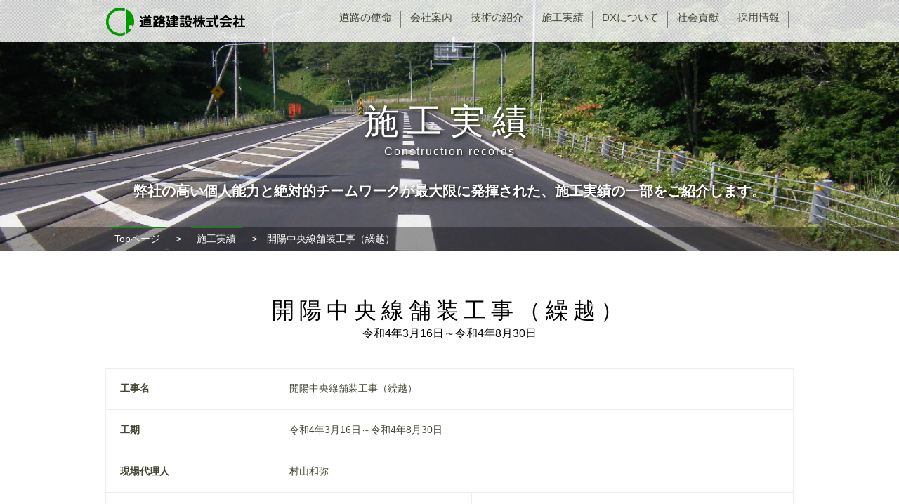

--- FILE ---
content_type: text/html; charset=UTF-8
request_url: https://www.douken.co.jp/system/?post_type=case&p=1859
body_size: 8481
content:
<!DOCTYPE html>
<html dir="ltr" lang="ja" prefix="og: https://ogp.me/ns#" class="no-js">
<head>
	<meta charset="UTF-8">
	<meta name="viewport" content="width=device-width">
	<!--[if lt IE 9]>
	<script src="https://www.douken.co.jp/system/wp-content/themes/douken/js/html5.js"></script>
	<![endif]-->

	
	<link rel="stylesheet" href="/css/reset.css">

    <link rel="stylesheet" href="/css/style2.css">
<link rel="stylesheet" href="/dist/slicknav.css">
<link rel="stylesheet" href="/css/slick.css">
<link rel="stylesheet" href="/css/slick-theme.css">
<link rel="stylesheet" href="/css/sublimeSlideshow.css">

	<link rel="stylesheet" href="/css/layout.css">

<link rel="stylesheet" href="/css/dsk.css">
<link rel="stylesheet" href="/css/ipad.css">
<link rel="stylesheet" href="/css/smc.css">


<link rel="apple-touch-icon" href="/images/favicon.png" />
<link rel="shortcut icon" href="/images/favicon.png" />

<script type="text/javascript" src="/js/jquery-1.11.3.min.js"></script>
<script src="http://cdnjs.cloudflare.com/ajax/libs/modernizr/2.6.2/modernizr.min.js"></script>
<script type="text/javascript" src="/js/yuga.js"></script>
<script type="text/javascript" src="/js/tel.js"></script>
<script type="text/javascript" src="/js/top.js"></script>
<link rel="stylesheet" href="/dist/slicknav.css">
<script src="/dist/jquery.slicknav.js"></script>
<script>
$(function(){

     $('#menu').slicknav();

});
</script>


	
		<!-- All in One SEO 4.7.0 - aioseo.com -->
		<title>開陽中央線舗装工事（繰越） - 道路建設株式会社オフィシャルサイト</title>
		<meta name="robots" content="max-image-preview:large" />
		<link rel="canonical" href="https://www.douken.co.jp/system/?post_type=case&#038;p=1859" />
		<meta name="generator" content="All in One SEO (AIOSEO) 4.7.0" />
		<meta property="og:locale" content="ja_JP" />
		<meta property="og:site_name" content="道路建設株式会社オフィシャルサイト - Just another WordPress site" />
		<meta property="og:type" content="article" />
		<meta property="og:title" content="開陽中央線舗装工事（繰越） - 道路建設株式会社オフィシャルサイト" />
		<meta property="og:url" content="https://www.douken.co.jp/system/?post_type=case&#038;p=1859" />
		<meta property="article:published_time" content="2022-11-07T00:19:22+00:00" />
		<meta property="article:modified_time" content="2022-11-07T00:19:22+00:00" />
		<meta name="twitter:card" content="summary_large_image" />
		<meta name="twitter:title" content="開陽中央線舗装工事（繰越） - 道路建設株式会社オフィシャルサイト" />
		<script type="application/ld+json" class="aioseo-schema">
			{"@context":"https:\/\/schema.org","@graph":[{"@type":"BreadcrumbList","@id":"https:\/\/www.douken.co.jp\/system\/?post_type=case&p=1859#breadcrumblist","itemListElement":[{"@type":"ListItem","@id":"https:\/\/www.douken.co.jp\/system\/#listItem","position":1,"name":"\u5bb6"}]},{"@type":"Organization","@id":"https:\/\/www.douken.co.jp\/system\/#organization","name":"\u9053\u8def\u5efa\u8a2d\u682a\u5f0f\u4f1a\u793e\u30aa\u30d5\u30a3\u30b7\u30e3\u30eb\u30b5\u30a4\u30c8","description":"Just another WordPress site","url":"https:\/\/www.douken.co.jp\/system\/"},{"@type":"WebPage","@id":"https:\/\/www.douken.co.jp\/system\/?post_type=case&p=1859#webpage","url":"https:\/\/www.douken.co.jp\/system\/?post_type=case&p=1859","name":"\u958b\u967d\u4e2d\u592e\u7dda\u8217\u88c5\u5de5\u4e8b\uff08\u7e70\u8d8a\uff09 - \u9053\u8def\u5efa\u8a2d\u682a\u5f0f\u4f1a\u793e\u30aa\u30d5\u30a3\u30b7\u30e3\u30eb\u30b5\u30a4\u30c8","inLanguage":"ja","isPartOf":{"@id":"https:\/\/www.douken.co.jp\/system\/#website"},"breadcrumb":{"@id":"https:\/\/www.douken.co.jp\/system\/?post_type=case&p=1859#breadcrumblist"},"datePublished":"2022-11-07T09:19:22+09:00","dateModified":"2022-11-07T09:19:22+09:00"},{"@type":"WebSite","@id":"https:\/\/www.douken.co.jp\/system\/#website","url":"https:\/\/www.douken.co.jp\/system\/","name":"\u9053\u8def\u5efa\u8a2d\u682a\u5f0f\u4f1a\u793e\u30aa\u30d5\u30a3\u30b7\u30e3\u30eb\u30b5\u30a4\u30c8","description":"Just another WordPress site","inLanguage":"ja","publisher":{"@id":"https:\/\/www.douken.co.jp\/system\/#organization"}}]}
		</script>
		<!-- All in One SEO -->

<link rel='dns-prefetch' href='//www.google.com' />
<script type="text/javascript">
/* <![CDATA[ */
window._wpemojiSettings = {"baseUrl":"https:\/\/s.w.org\/images\/core\/emoji\/15.0.3\/72x72\/","ext":".png","svgUrl":"https:\/\/s.w.org\/images\/core\/emoji\/15.0.3\/svg\/","svgExt":".svg","source":{"concatemoji":"https:\/\/www.douken.co.jp\/system\/wp-includes\/js\/wp-emoji-release.min.js?ver=6.6.2"}};
/*! This file is auto-generated */
!function(i,n){var o,s,e;function c(e){try{var t={supportTests:e,timestamp:(new Date).valueOf()};sessionStorage.setItem(o,JSON.stringify(t))}catch(e){}}function p(e,t,n){e.clearRect(0,0,e.canvas.width,e.canvas.height),e.fillText(t,0,0);var t=new Uint32Array(e.getImageData(0,0,e.canvas.width,e.canvas.height).data),r=(e.clearRect(0,0,e.canvas.width,e.canvas.height),e.fillText(n,0,0),new Uint32Array(e.getImageData(0,0,e.canvas.width,e.canvas.height).data));return t.every(function(e,t){return e===r[t]})}function u(e,t,n){switch(t){case"flag":return n(e,"\ud83c\udff3\ufe0f\u200d\u26a7\ufe0f","\ud83c\udff3\ufe0f\u200b\u26a7\ufe0f")?!1:!n(e,"\ud83c\uddfa\ud83c\uddf3","\ud83c\uddfa\u200b\ud83c\uddf3")&&!n(e,"\ud83c\udff4\udb40\udc67\udb40\udc62\udb40\udc65\udb40\udc6e\udb40\udc67\udb40\udc7f","\ud83c\udff4\u200b\udb40\udc67\u200b\udb40\udc62\u200b\udb40\udc65\u200b\udb40\udc6e\u200b\udb40\udc67\u200b\udb40\udc7f");case"emoji":return!n(e,"\ud83d\udc26\u200d\u2b1b","\ud83d\udc26\u200b\u2b1b")}return!1}function f(e,t,n){var r="undefined"!=typeof WorkerGlobalScope&&self instanceof WorkerGlobalScope?new OffscreenCanvas(300,150):i.createElement("canvas"),a=r.getContext("2d",{willReadFrequently:!0}),o=(a.textBaseline="top",a.font="600 32px Arial",{});return e.forEach(function(e){o[e]=t(a,e,n)}),o}function t(e){var t=i.createElement("script");t.src=e,t.defer=!0,i.head.appendChild(t)}"undefined"!=typeof Promise&&(o="wpEmojiSettingsSupports",s=["flag","emoji"],n.supports={everything:!0,everythingExceptFlag:!0},e=new Promise(function(e){i.addEventListener("DOMContentLoaded",e,{once:!0})}),new Promise(function(t){var n=function(){try{var e=JSON.parse(sessionStorage.getItem(o));if("object"==typeof e&&"number"==typeof e.timestamp&&(new Date).valueOf()<e.timestamp+604800&&"object"==typeof e.supportTests)return e.supportTests}catch(e){}return null}();if(!n){if("undefined"!=typeof Worker&&"undefined"!=typeof OffscreenCanvas&&"undefined"!=typeof URL&&URL.createObjectURL&&"undefined"!=typeof Blob)try{var e="postMessage("+f.toString()+"("+[JSON.stringify(s),u.toString(),p.toString()].join(",")+"));",r=new Blob([e],{type:"text/javascript"}),a=new Worker(URL.createObjectURL(r),{name:"wpTestEmojiSupports"});return void(a.onmessage=function(e){c(n=e.data),a.terminate(),t(n)})}catch(e){}c(n=f(s,u,p))}t(n)}).then(function(e){for(var t in e)n.supports[t]=e[t],n.supports.everything=n.supports.everything&&n.supports[t],"flag"!==t&&(n.supports.everythingExceptFlag=n.supports.everythingExceptFlag&&n.supports[t]);n.supports.everythingExceptFlag=n.supports.everythingExceptFlag&&!n.supports.flag,n.DOMReady=!1,n.readyCallback=function(){n.DOMReady=!0}}).then(function(){return e}).then(function(){var e;n.supports.everything||(n.readyCallback(),(e=n.source||{}).concatemoji?t(e.concatemoji):e.wpemoji&&e.twemoji&&(t(e.twemoji),t(e.wpemoji)))}))}((window,document),window._wpemojiSettings);
/* ]]> */
</script>
<style id='wp-emoji-styles-inline-css' type='text/css'>

	img.wp-smiley, img.emoji {
		display: inline !important;
		border: none !important;
		box-shadow: none !important;
		height: 1em !important;
		width: 1em !important;
		margin: 0 0.07em !important;
		vertical-align: -0.1em !important;
		background: none !important;
		padding: 0 !important;
	}
</style>
<link rel='stylesheet' id='wp-block-library-css' href='https://www.douken.co.jp/system/wp-includes/css/dist/block-library/style.min.css?ver=6.6.2' type='text/css' media='all' />
<style id='classic-theme-styles-inline-css' type='text/css'>
/*! This file is auto-generated */
.wp-block-button__link{color:#fff;background-color:#32373c;border-radius:9999px;box-shadow:none;text-decoration:none;padding:calc(.667em + 2px) calc(1.333em + 2px);font-size:1.125em}.wp-block-file__button{background:#32373c;color:#fff;text-decoration:none}
</style>
<style id='global-styles-inline-css' type='text/css'>
:root{--wp--preset--aspect-ratio--square: 1;--wp--preset--aspect-ratio--4-3: 4/3;--wp--preset--aspect-ratio--3-4: 3/4;--wp--preset--aspect-ratio--3-2: 3/2;--wp--preset--aspect-ratio--2-3: 2/3;--wp--preset--aspect-ratio--16-9: 16/9;--wp--preset--aspect-ratio--9-16: 9/16;--wp--preset--color--black: #000000;--wp--preset--color--cyan-bluish-gray: #abb8c3;--wp--preset--color--white: #ffffff;--wp--preset--color--pale-pink: #f78da7;--wp--preset--color--vivid-red: #cf2e2e;--wp--preset--color--luminous-vivid-orange: #ff6900;--wp--preset--color--luminous-vivid-amber: #fcb900;--wp--preset--color--light-green-cyan: #7bdcb5;--wp--preset--color--vivid-green-cyan: #00d084;--wp--preset--color--pale-cyan-blue: #8ed1fc;--wp--preset--color--vivid-cyan-blue: #0693e3;--wp--preset--color--vivid-purple: #9b51e0;--wp--preset--gradient--vivid-cyan-blue-to-vivid-purple: linear-gradient(135deg,rgba(6,147,227,1) 0%,rgb(155,81,224) 100%);--wp--preset--gradient--light-green-cyan-to-vivid-green-cyan: linear-gradient(135deg,rgb(122,220,180) 0%,rgb(0,208,130) 100%);--wp--preset--gradient--luminous-vivid-amber-to-luminous-vivid-orange: linear-gradient(135deg,rgba(252,185,0,1) 0%,rgba(255,105,0,1) 100%);--wp--preset--gradient--luminous-vivid-orange-to-vivid-red: linear-gradient(135deg,rgba(255,105,0,1) 0%,rgb(207,46,46) 100%);--wp--preset--gradient--very-light-gray-to-cyan-bluish-gray: linear-gradient(135deg,rgb(238,238,238) 0%,rgb(169,184,195) 100%);--wp--preset--gradient--cool-to-warm-spectrum: linear-gradient(135deg,rgb(74,234,220) 0%,rgb(151,120,209) 20%,rgb(207,42,186) 40%,rgb(238,44,130) 60%,rgb(251,105,98) 80%,rgb(254,248,76) 100%);--wp--preset--gradient--blush-light-purple: linear-gradient(135deg,rgb(255,206,236) 0%,rgb(152,150,240) 100%);--wp--preset--gradient--blush-bordeaux: linear-gradient(135deg,rgb(254,205,165) 0%,rgb(254,45,45) 50%,rgb(107,0,62) 100%);--wp--preset--gradient--luminous-dusk: linear-gradient(135deg,rgb(255,203,112) 0%,rgb(199,81,192) 50%,rgb(65,88,208) 100%);--wp--preset--gradient--pale-ocean: linear-gradient(135deg,rgb(255,245,203) 0%,rgb(182,227,212) 50%,rgb(51,167,181) 100%);--wp--preset--gradient--electric-grass: linear-gradient(135deg,rgb(202,248,128) 0%,rgb(113,206,126) 100%);--wp--preset--gradient--midnight: linear-gradient(135deg,rgb(2,3,129) 0%,rgb(40,116,252) 100%);--wp--preset--font-size--small: 13px;--wp--preset--font-size--medium: 20px;--wp--preset--font-size--large: 36px;--wp--preset--font-size--x-large: 42px;--wp--preset--spacing--20: 0.44rem;--wp--preset--spacing--30: 0.67rem;--wp--preset--spacing--40: 1rem;--wp--preset--spacing--50: 1.5rem;--wp--preset--spacing--60: 2.25rem;--wp--preset--spacing--70: 3.38rem;--wp--preset--spacing--80: 5.06rem;--wp--preset--shadow--natural: 6px 6px 9px rgba(0, 0, 0, 0.2);--wp--preset--shadow--deep: 12px 12px 50px rgba(0, 0, 0, 0.4);--wp--preset--shadow--sharp: 6px 6px 0px rgba(0, 0, 0, 0.2);--wp--preset--shadow--outlined: 6px 6px 0px -3px rgba(255, 255, 255, 1), 6px 6px rgba(0, 0, 0, 1);--wp--preset--shadow--crisp: 6px 6px 0px rgba(0, 0, 0, 1);}:where(.is-layout-flex){gap: 0.5em;}:where(.is-layout-grid){gap: 0.5em;}body .is-layout-flex{display: flex;}.is-layout-flex{flex-wrap: wrap;align-items: center;}.is-layout-flex > :is(*, div){margin: 0;}body .is-layout-grid{display: grid;}.is-layout-grid > :is(*, div){margin: 0;}:where(.wp-block-columns.is-layout-flex){gap: 2em;}:where(.wp-block-columns.is-layout-grid){gap: 2em;}:where(.wp-block-post-template.is-layout-flex){gap: 1.25em;}:where(.wp-block-post-template.is-layout-grid){gap: 1.25em;}.has-black-color{color: var(--wp--preset--color--black) !important;}.has-cyan-bluish-gray-color{color: var(--wp--preset--color--cyan-bluish-gray) !important;}.has-white-color{color: var(--wp--preset--color--white) !important;}.has-pale-pink-color{color: var(--wp--preset--color--pale-pink) !important;}.has-vivid-red-color{color: var(--wp--preset--color--vivid-red) !important;}.has-luminous-vivid-orange-color{color: var(--wp--preset--color--luminous-vivid-orange) !important;}.has-luminous-vivid-amber-color{color: var(--wp--preset--color--luminous-vivid-amber) !important;}.has-light-green-cyan-color{color: var(--wp--preset--color--light-green-cyan) !important;}.has-vivid-green-cyan-color{color: var(--wp--preset--color--vivid-green-cyan) !important;}.has-pale-cyan-blue-color{color: var(--wp--preset--color--pale-cyan-blue) !important;}.has-vivid-cyan-blue-color{color: var(--wp--preset--color--vivid-cyan-blue) !important;}.has-vivid-purple-color{color: var(--wp--preset--color--vivid-purple) !important;}.has-black-background-color{background-color: var(--wp--preset--color--black) !important;}.has-cyan-bluish-gray-background-color{background-color: var(--wp--preset--color--cyan-bluish-gray) !important;}.has-white-background-color{background-color: var(--wp--preset--color--white) !important;}.has-pale-pink-background-color{background-color: var(--wp--preset--color--pale-pink) !important;}.has-vivid-red-background-color{background-color: var(--wp--preset--color--vivid-red) !important;}.has-luminous-vivid-orange-background-color{background-color: var(--wp--preset--color--luminous-vivid-orange) !important;}.has-luminous-vivid-amber-background-color{background-color: var(--wp--preset--color--luminous-vivid-amber) !important;}.has-light-green-cyan-background-color{background-color: var(--wp--preset--color--light-green-cyan) !important;}.has-vivid-green-cyan-background-color{background-color: var(--wp--preset--color--vivid-green-cyan) !important;}.has-pale-cyan-blue-background-color{background-color: var(--wp--preset--color--pale-cyan-blue) !important;}.has-vivid-cyan-blue-background-color{background-color: var(--wp--preset--color--vivid-cyan-blue) !important;}.has-vivid-purple-background-color{background-color: var(--wp--preset--color--vivid-purple) !important;}.has-black-border-color{border-color: var(--wp--preset--color--black) !important;}.has-cyan-bluish-gray-border-color{border-color: var(--wp--preset--color--cyan-bluish-gray) !important;}.has-white-border-color{border-color: var(--wp--preset--color--white) !important;}.has-pale-pink-border-color{border-color: var(--wp--preset--color--pale-pink) !important;}.has-vivid-red-border-color{border-color: var(--wp--preset--color--vivid-red) !important;}.has-luminous-vivid-orange-border-color{border-color: var(--wp--preset--color--luminous-vivid-orange) !important;}.has-luminous-vivid-amber-border-color{border-color: var(--wp--preset--color--luminous-vivid-amber) !important;}.has-light-green-cyan-border-color{border-color: var(--wp--preset--color--light-green-cyan) !important;}.has-vivid-green-cyan-border-color{border-color: var(--wp--preset--color--vivid-green-cyan) !important;}.has-pale-cyan-blue-border-color{border-color: var(--wp--preset--color--pale-cyan-blue) !important;}.has-vivid-cyan-blue-border-color{border-color: var(--wp--preset--color--vivid-cyan-blue) !important;}.has-vivid-purple-border-color{border-color: var(--wp--preset--color--vivid-purple) !important;}.has-vivid-cyan-blue-to-vivid-purple-gradient-background{background: var(--wp--preset--gradient--vivid-cyan-blue-to-vivid-purple) !important;}.has-light-green-cyan-to-vivid-green-cyan-gradient-background{background: var(--wp--preset--gradient--light-green-cyan-to-vivid-green-cyan) !important;}.has-luminous-vivid-amber-to-luminous-vivid-orange-gradient-background{background: var(--wp--preset--gradient--luminous-vivid-amber-to-luminous-vivid-orange) !important;}.has-luminous-vivid-orange-to-vivid-red-gradient-background{background: var(--wp--preset--gradient--luminous-vivid-orange-to-vivid-red) !important;}.has-very-light-gray-to-cyan-bluish-gray-gradient-background{background: var(--wp--preset--gradient--very-light-gray-to-cyan-bluish-gray) !important;}.has-cool-to-warm-spectrum-gradient-background{background: var(--wp--preset--gradient--cool-to-warm-spectrum) !important;}.has-blush-light-purple-gradient-background{background: var(--wp--preset--gradient--blush-light-purple) !important;}.has-blush-bordeaux-gradient-background{background: var(--wp--preset--gradient--blush-bordeaux) !important;}.has-luminous-dusk-gradient-background{background: var(--wp--preset--gradient--luminous-dusk) !important;}.has-pale-ocean-gradient-background{background: var(--wp--preset--gradient--pale-ocean) !important;}.has-electric-grass-gradient-background{background: var(--wp--preset--gradient--electric-grass) !important;}.has-midnight-gradient-background{background: var(--wp--preset--gradient--midnight) !important;}.has-small-font-size{font-size: var(--wp--preset--font-size--small) !important;}.has-medium-font-size{font-size: var(--wp--preset--font-size--medium) !important;}.has-large-font-size{font-size: var(--wp--preset--font-size--large) !important;}.has-x-large-font-size{font-size: var(--wp--preset--font-size--x-large) !important;}
:where(.wp-block-post-template.is-layout-flex){gap: 1.25em;}:where(.wp-block-post-template.is-layout-grid){gap: 1.25em;}
:where(.wp-block-columns.is-layout-flex){gap: 2em;}:where(.wp-block-columns.is-layout-grid){gap: 2em;}
:root :where(.wp-block-pullquote){font-size: 1.5em;line-height: 1.6;}
</style>
<link rel='stylesheet' id='contact-form-7-css' href='https://www.douken.co.jp/system/wp-content/plugins/contact-form-7/includes/css/styles.css?ver=5.9.8' type='text/css' media='all' />
<link rel="https://api.w.org/" href="https://www.douken.co.jp/system/wp-json/" /><link rel="EditURI" type="application/rsd+xml" title="RSD" href="https://www.douken.co.jp/system/xmlrpc.php?rsd" />
<meta name="generator" content="WordPress 6.6.2" />
<link rel='shortlink' href='https://www.douken.co.jp/system/?p=1859' />
<link rel="alternate" title="oEmbed (JSON)" type="application/json+oembed" href="https://www.douken.co.jp/system/wp-json/oembed/1.0/embed?url=https%3A%2F%2Fwww.douken.co.jp%2Fsystem%2F%3Fpost_type%3Dcase%26p%3D1859" />
<link rel="alternate" title="oEmbed (XML)" type="text/xml+oembed" href="https://www.douken.co.jp/system/wp-json/oembed/1.0/embed?url=https%3A%2F%2Fwww.douken.co.jp%2Fsystem%2F%3Fpost_type%3Dcase%26p%3D1859&#038;format=xml" />

	<script>
	  (function(i,s,o,g,r,a,m){i['GoogleAnalyticsObject']=r;i[r]=i[r]||function(){
	  (i[r].q=i[r].q||[]).push(arguments)},i[r].l=1*new Date();a=s.createElement(o),
	  m=s.getElementsByTagName(o)[0];a.async=1;a.src=g;m.parentNode.insertBefore(a,m)
	  })(window,document,'script','//www.google-analytics.com/analytics.js','ga');

	  ga('create', 'UA-73001218-1', 'auto');
	  ga('send', 'pageview');

	</script>

	<style>
.mycotact_form .name001,  .mycotact_form .name002 {
	width: 92%;
	display: block;
}
.mycotact_form .wpcf7-list-item { margin-right: 20px; }
.screen-reader-response {
	color: green;
	display: block;
	font-size: 14px;
	font-weight: bold;
	padding: 7px;
	text-align: center;
}
#bgk { background: #f0f0e1 !important; }
</style>

</head>

<body class="case-template-default single single-case postid-1859" id="top" >


<div class="logo2">
	<a href="/"><img src="/images/common/logo.png" alt="道路建設株式会社"/></a>
</div>

<header class="cFix">


	<div id="inner_header">


		<div id="L_head">

			<h1><a href="/"><img src="/images/common/logo.png" alt="道路建設株式会社"/></a></h1>

		</div><!--L_head-->

		<div id="R_head">
			<ul id="menu">
				<li><a href="/index.php">TOPページ</a></li>
				<li><a href="/mission.html">道路の使命</a></li>
				<li><a href="/company.html">会社案内</a></li>
				<li><a href="/introduction.html">技術の紹介</a></li>
				<li><a href="/jisseki.php">施工実績</a></li>
				<li><a href="/system/dx/">DXについて</a></li>
				<li><a href="/kouken.html">社会貢献</a></li>
				<li><a href="https://www.douken.co.jp/system/recruit/">採用情報</a></li>
				<li><a href="/contact.php">お問合せ・資料請求</a></li>
				<li><a href="/contact2.php">無料工事相談</a></li>
				<li><a href="https://www.douken.co.jp/system">新着情報</a></li>
			</ul>

			<ul>
				<li><a href="/mission.html">道路の使命</a></li>
				<li><a href="/company.html">会社案内</a></li>
				<li><a href="/introduction.html">技術の紹介</a></li>
				<li><a href="/jisseki.php">施工実績</a></li>
				<li><a href="/system/dx/">DXについて</a></li>
				<li><a href="/kouken.html">社会貢献</a></li>
				<li><a href="https://www.douken.co.jp/system/recruit/">採用情報</a></li>
			</ul>

		</div><!--R_head-->
	</div><!--inner_header-->
</header>

<div id="bg_jisseki">

	<div id="bg_black03">
	<p class="txt08 sp00 spu01">施工実績</p>
	<p class="txt09 sp00 spu02b">
	Construction records</p>
	 <p class="txt03b sp06b">弊社の高い個人能力と絶対的チームワークが最大限に発揮された、施工実績の一部をご紹介します。</p>
	
	</div><!--bg_black03-->
	
	
	
	<div id="bg_black02">
	<div class="inner980">
	 <p id="pan"><a href="/index.php">Topページ</a>　>　<a href="/jisseki.php"><em>施工実績</em></a>　>　開陽中央線舗装工事（繰越）</p>
	</div><!--inner980-->
	</div><!--bga-->


</div>

<div id="bg_white" class="cFix">
<div class="inner980">


<!--<p class="txt03 sp05">Social contributions</p>-->


<article id="single-case">

			
		<h2>
			<div class="txt02 sp04">開陽中央線舗装工事（繰越）</div>
			<div class="txt03 sp05">令和4年3月16日～令和4年8月30日</div>
		</h2>
	
		<table id="single-case-table">
			<tr>
				<th>工事名</th>
				<td colspan="2">開陽中央線舗装工事（繰越）</td>
			</tr>
			<tr>
				<th>工期</th>
				<td colspan="2">令和4年3月16日～令和4年8月30日</td>
			</tr>
			<tr>
				<th>現場代理人</th>
				<td colspan="2">村山和弥</td>
			</tr>
			<tr>
				<th rowspan="2">工事概要</th>
				<td><strong>延長</strong></td>
				<td>L=1120m</td>
			</tr>
			<tr>
				<td><strong>面積</strong></td>
				<td>A=8960ｍ2</td>
			</tr>
			<tr>
				<th>コメント</th>
				<td colspan="2">工事内容は道路土工、法面工、舗装工、排水構造物工、縁石工、標識工、区画線工、道路付属施設工、仮設工でした。7月の暑い日が続く中の舗装工程となりましたが、無事故で完成し発注者へ引渡しを行うことが出来ました。</td>
			</tr>
		</table>
		
		<ul id="single-case-images">
										
				<li>
					<img width="460" height="280" src="https://www.douken.co.jp/system/wp-content/uploads/2022/11/d6edc04645edea49814aff49e5c1a019-460x280.jpg" class="attachment-size-case-index size-size-case-index" alt="" decoding="async" fetchpriority="high" />					<span>施工後</span>
				</li>
								
										
				<li>
					<img width="460" height="280" src="https://www.douken.co.jp/system/wp-content/uploads/2022/11/0936ffa71a715ad5a9994cdb0c176a20-460x280.jpg" class="attachment-size-case-index size-size-case-index" alt="" decoding="async" />					<span>施工中</span>
				</li>
								
										
				<li>
					<img width="460" height="280" src="https://www.douken.co.jp/system/wp-content/uploads/2022/11/d346679d26a4c6ac97d422b8bbebcced-460x280.jpg" class="attachment-size-case-index size-size-case-index" alt="" decoding="async" />					<span>施工前</span>
				</li>
								
					</ul>
	   
<div id="btn-jisseki-index">
<a href="/jisseki.php">
<img class="button" alt="全ての事例を見る" src="/images/common/bt_detail2.jpg">
</a>
</div>

<hr style="clear:both;" />

</article>
</div>
<div style="clear:both"></div>



</div><!--inner980-->
</div><!--bg_white-->



</div><!--bg_company-->


<div id="bgd">
<div class="inner980 cFix">
<div class="th04">
<p class="txt04">道路建設株式会社</p>
<p class="txt05">〒060-0807<br>札幌市北区北7条西4丁目3番地1　新北海道ビル12階</p>
<p class="txt05">TEL　011-299-7260　FAX　011-299-7270</p>
</div><!--th04-->


<div class="th05">
<ul>
<li class="spg01 sp20"><a href="https://www.douken.co.jp/system/contact"><img src="/images/common/bt_contact.jpg" alt="お問い合わせ" class="button"/></a></li>
<li class="sp09 spg01 sp21"><a href="https://www.douken.co.jp/system/consultation"><img src="/images/common/bt_muryou.jpg" alt="無料工事相談" class="button"/></a></li>
<li class="sp09 spg01 sp20"><a href="/images/common/invoice.xls"><img src="/images/common/bt_invoice.jpg" alt="指定請求書ダウンロード" class="button"/></a></li>
</ul>
</div><!--th05-->
</div><!--inner980-->
</div><!--bgd-->

<div id="bgg">
<div class="inner980">
<div class="inner940">
<div id="footerlink">
<ul>
<li class="footpt01"><a href="/index.php">トップページ</a></li>
<li class="footpt01"><a href="/mission.html">道路の使命</a></li>
<li class="footpt01"><a href="/introduction.html">技術の紹介</a></li>
<li class="footpt01"><a href="/jisseki.php">施工実績</a></li>
</ul>
<ul>
<li class="footpt01"><a href="/system/dx/">DXについて</a></li>
<li class="footpt01"><a href="/company.html">会社案内</a></li>
<li class="sp08 footpt02"><a href="/company.html#company_iso">ISO情報</a></li>
<li class="sp08 footpt02"><a href="/company.html#company_relationship">関連企業</a></li>
</ul>
<ul>
<li class="footpt01"><a href="/kouken.html">社会貢献</a></li>
<li class="footpt01"><a href="https://www.douken.co.jp/system/security-policy/">セキュリティ基本方針</a></li>
<li class="footpt01"><a href="https://www.douken.co.jp/system/recruit/">採用情報</a></li>
<li class="footpt01"><a href="https://www.douken.co.jp/system">ニュース</a></li>
</ul>
<ul style="background:none;">
<li class="footpt01"><a href="https://www.douken.co.jp/system/contact">お問合せ・資料請求</a></li>
<li class="footpt01"><a href="https://www.douken.co.jp/system/consultation">無料工事相談</a></li>
</ul>
</div>
</div><!--inner940-->
</div><!--inner980-->
</div><!--bgg-->


<div id="copy">
<p>©2016 Doro Kensetsu Co.,Ltd.</p>
</div><!--copy-->
<p id="pagetop"><a href="#"><img src="/images/common/gotop.png" alt="TOPへ戻る"></a></p>

<script src="/dist/jquery.slicknav.js"></script>
<script>
jQuery(function($){

     $('#menu').slicknav();

});
</script>

<script type="text/javascript" src="https://www.douken.co.jp/system/wp-includes/js/dist/hooks.min.js?ver=2810c76e705dd1a53b18" id="wp-hooks-js"></script>
<script type="text/javascript" src="https://www.douken.co.jp/system/wp-includes/js/dist/i18n.min.js?ver=5e580eb46a90c2b997e6" id="wp-i18n-js"></script>
<script type="text/javascript" id="wp-i18n-js-after">
/* <![CDATA[ */
wp.i18n.setLocaleData( { 'text direction\u0004ltr': [ 'ltr' ] } );
/* ]]> */
</script>
<script type="text/javascript" src="https://www.douken.co.jp/system/wp-content/plugins/contact-form-7/includes/swv/js/index.js?ver=5.9.8" id="swv-js"></script>
<script type="text/javascript" id="contact-form-7-js-extra">
/* <![CDATA[ */
var wpcf7 = {"api":{"root":"https:\/\/www.douken.co.jp\/system\/wp-json\/","namespace":"contact-form-7\/v1"}};
/* ]]> */
</script>
<script type="text/javascript" id="contact-form-7-js-translations">
/* <![CDATA[ */
( function( domain, translations ) {
	var localeData = translations.locale_data[ domain ] || translations.locale_data.messages;
	localeData[""].domain = domain;
	wp.i18n.setLocaleData( localeData, domain );
} )( "contact-form-7", {"translation-revision-date":"2024-07-17 08:16:16+0000","generator":"GlotPress\/4.0.1","domain":"messages","locale_data":{"messages":{"":{"domain":"messages","plural-forms":"nplurals=1; plural=0;","lang":"ja_JP"},"This contact form is placed in the wrong place.":["\u3053\u306e\u30b3\u30f3\u30bf\u30af\u30c8\u30d5\u30a9\u30fc\u30e0\u306f\u9593\u9055\u3063\u305f\u4f4d\u7f6e\u306b\u7f6e\u304b\u308c\u3066\u3044\u307e\u3059\u3002"],"Error:":["\u30a8\u30e9\u30fc:"]}},"comment":{"reference":"includes\/js\/index.js"}} );
/* ]]> */
</script>
<script type="text/javascript" src="https://www.douken.co.jp/system/wp-content/plugins/contact-form-7/includes/js/index.js?ver=5.9.8" id="contact-form-7-js"></script>
<script type="text/javascript" id="google-invisible-recaptcha-js-before">
/* <![CDATA[ */
var renderInvisibleReCaptcha = function() {

    for (var i = 0; i < document.forms.length; ++i) {
        var form = document.forms[i];
        var holder = form.querySelector('.inv-recaptcha-holder');

        if (null === holder) continue;
		holder.innerHTML = '';

         (function(frm){
			var cf7SubmitElm = frm.querySelector('.wpcf7-submit');
            var holderId = grecaptcha.render(holder,{
                'sitekey': '6LctWawZAAAAAA9JX2pQjUW_Td03nyL_i0eoa1Dn', 'size': 'invisible', 'badge' : 'bottomright',
                'callback' : function (recaptchaToken) {
					if((null !== cf7SubmitElm) && (typeof jQuery != 'undefined')){jQuery(frm).submit();grecaptcha.reset(holderId);return;}
					 HTMLFormElement.prototype.submit.call(frm);
                },
                'expired-callback' : function(){grecaptcha.reset(holderId);}
            });

			if(null !== cf7SubmitElm && (typeof jQuery != 'undefined') ){
				jQuery(cf7SubmitElm).off('click').on('click', function(clickEvt){
					clickEvt.preventDefault();
					grecaptcha.execute(holderId);
				});
			}
			else
			{
				frm.onsubmit = function (evt){evt.preventDefault();grecaptcha.execute(holderId);};
			}


        })(form);
    }
};
/* ]]> */
</script>
<script type="text/javascript" async defer src="https://www.google.com/recaptcha/api.js?onload=renderInvisibleReCaptcha&amp;render=explicit" id="google-invisible-recaptcha-js"></script>
<script type="text/javascript" src="/js/edge_background_fixed_attachment.js"></script>
</body>
</html>


--- FILE ---
content_type: text/css
request_url: https://www.douken.co.jp/css/reset.css
body_size: 3238
content:
@charset"utf-8";

/*-----------------------------------------------------
YUIFont-sizeAdjustment
※基準サイズは13pxです。

10px=77%11px=85%	12px=93%13px=100%
14px=108%	15px=116%16px=123.1%17px=131%
18px=138.5%19px=146.5%20px=153.9%21px=161.6%
22px=167%23px=174%24px=182%25px=189%
26px=197%
------------------------------------------------------*/

html {
	color:#464637;
		overflow-y:scroll;
font-family:"A-OTF新ゴPro",A-OTFShinGoPro,"ヒラギノ角ゴProW3","HiraginoKakuGothicPro","メイリオ",Meiryo,Osaka,"ＭＳＰゴシック","MSPGothic",sans-serif;}

body {
	background-color:#ffffff;
	overflow-x:hidden;/*右のスクロールバーを消す*/
}

body,
div,
dl,
dt,
dd,
ul,
ol,
li,
h1,
h2,
h3,
h4,
h5,
h6,
pre,
code,
form,
fieldset,
legend,
input,
button,
textarea,
p,
blockquote,
th,
td {
	margin:0;
	padding:0;
}

table {
	border-collapse:collapse;
	border-spacing:0;
}

fieldset,
img{
	border:0;
	vertical-align:bottom;
}

address,
caption,
cite,
code,
dfn,
em,
strong,
th,
var,
optgroup {
	font-style:inherit;
	font-weight:inherit;
}

del,
ins {
	text-decoration:none;
}

li{
	list-style:none;
}

caption,
th{
	text-align:left;
}

h1,
h2,
h3,
h4,
h5,
h6 {
	font-size:100%;
	font-weight:normal;
}

q:before,
q:after {
	content:'';
}

abbr,
acronym {
	border:0;
	font-variant:normal;
}

sup {
	vertical-align:baseline;
}

sub {
	vertical-align:baseline;
}

/*becauselegenddoesn'tinheritinIE*/
legend {
	color:#000;
}

input,
button,
textarea,
select,
optgroup,
option{
	font-family:inherit;
	font-size:inherit;
	font-style:inherit;
	font-weight:inherit;
}

/*@purposeToenableresizingforIE*/
/*@branchForIE6-Win,IE7-Win*/
input,
button,
textarea,
select{
	*font-size:100%;
}


hr{
	display:none;
}

address{
	font-style:normal;
}

body {
	font-size:62.5%;
	/*forIE6/7*/
	*font-size:small;
	/*forIEQuirksMode*/
	*font:x-small;
	font-family:'メイリオ',Meiryo,"ヒラギノ角ゴProW3",Osaka,"ＭＳＰゴシック",sans-serif;letter-spacing:normal;
}

/*
[明朝]

"ヒラギノ明朝ProW3","HiraginoMinchoPro",Verdana,serif

[ゴシック]
"ＭＳＰゴシック","ヒラギノ角ゴProW3","Osaka",sans-serif
"ヒラギノ角ゴProW3","HiraginoKakuGothicPro","ＭＳＰゴシック",sans-serif
"ヒラギノ角ゴProW3","HiraginoKakuGothicPro","メイリオ",Meiryo,"ＭＳＰゴシック",sans-serif

*/


/**
*Nudgedowntogetto13pxequivalentfortheseformelements
*/
select,
input,
button,
textarea,
button{
	font:99%;
}

/**
*Tohelptablesremembertoinherit
*/
table{
	font-size:inherit;
	font:100%;
}

/**
*BumpupIEtogetto13pxequivalentforthesefixed-widthelements
*/
pre,
code,
kbd,
samp,
tt{
	font-family:monospace;
	*font-size:108%;
	line-height:100%;
}

/**
*HTML5
*/
article,aside,details,figcaption,figure,footer,header,hgroup,menu,nav,section{
	display:block;
}

navul{
	list-style:none;
}

blockquote,q{
	quotes:none;
}

blockquote:before,blockquote:after,
054	q:before,q:after{
	content:'';
	content:none;
}
/*=========================================================
◆CLEARFIX
=========================================================*/
.cFix:after {content:".";display:block;clear:both;height:0;visibility:hidden;}
.cFix {min-height:1px;}
*html.cFix {height:1px;/*\*//*/height:auto;overflow:hidden;/**/}




.right_block_01.txt_00img {
}



button {
	padding:0px;
	margin:0px;
}


--- FILE ---
content_type: text/css
request_url: https://www.douken.co.jp/css/style2.css
body_size: 121
content:
body {
	margin:0;
	padding:0;
	font-size:100%;
}

.slicknav_menu {
	display:none;
}

@media screen and (max-width: 768px) {
	.js #menu {
		display:none;
	}
	
	.js .slicknav_menu {
		display:block;
	}
}

--- FILE ---
content_type: text/css
request_url: https://www.douken.co.jp/dist/slicknav.css
body_size: 3567
content:
/*!
 * SlickNav Responsive Mobile Menu v1.0.3
 * (c) 2015 Josh Cope
 * licensed under MIT
 */
.slicknav_btn {
	z-index:110;
	
  position: relative;
  display: block;
  vertical-align: middle;
  float: right;
  padding: 0.438em 0.625em 0.438em 0.625em;
  line-height: 1.125em;
  cursor: pointer; }
  .slicknav_btn .slicknav_icon-bar + .slicknav_icon-bar {
    margin-top: 0.188em; }

.slicknav_menu {
		z-index:110;

  *zoom: 1; }
  .slicknav_menu .slicknav_menutxt {
    display: block;
    line-height: 1.188em;
    float: left; }
  .slicknav_menu .slicknav_icon {
    float: left;
    margin: 0.188em 0 0 0.438em; }
  .slicknav_menu .slicknav_no-text {
    margin: 0; }
  .slicknav_menu .slicknav_icon-bar {
    display: block;
    width: 1.125em;
    height: 0.125em;
    -webkit-border-radius: 1px;
    -moz-border-radius: 1px;
    border-radius: 1px;
    -webkit-box-shadow: 0 1px 0 rgba(0, 0, 0, 0);
    -moz-box-shadow: 0 1px 0 rgba(0, 0, 0, 0);
    box-shadow: 0 1px 0 rgba(0, 0, 0, 0); }
  .slicknav_menu:before {
    content: " ";
    display: table; }
  .slicknav_menu:after {
    content: " ";
    display: table;
    clear: both; }

.slicknav_nav {
  clear: both; }
  .slicknav_nav ul {
    display: block; }
  .slicknav_nav li {
    display: block; }
  .slicknav_nav .slicknav_arrow {
    font-size: 0.8em;
    margin: 0 0 0 0.4em; }
  .slicknav_nav .slicknav_item {
    cursor: pointer; }
    .slicknav_nav .slicknav_item a {
      display: inline; }
  .slicknav_nav .slicknav_row {
    display: block; }
  .slicknav_nav a {
    display: block; }
  .slicknav_nav .slicknav_parent-link a {
    display: inline; }

.slicknav_brand {
  float: left; }
.slicknav_menu {
	z-index:100;
	width:100%;
		position: fixed !important;  
    position: absolute; 

	
	
	
		font-family: "KozGoPro-Light", "小塚ゴシック Pro L", "ヒラギノ角ゴ ProN W3", "Hiragino Kaku Gothic ProN", "游ゴシック", YuGothic, "メイリオ", Meiryo, sans-serif;
margin-bottom:-14px;
  font-size: 17px;
  font-weight:bold;
  box-sizing: border-box;
  background: #fff;
  
 background-color: rgba(255,255,255,0.94);
  
  
  padding: 9px; 
  
  
  }
  .slicknav_menu * {
    box-sizing: border-box; }
  .slicknav_menu .slicknav_menutxt {
    color: #000000;
    font-weight: bold;
	

 }
  .slicknav_menu .slicknav_icon-bar {
    background-color: #009900; }

.slicknav_btn {
  margin: 3px 3px 5px;
  text-decoration: none;
  
  -webkit-border-radius: 2px;
  -moz-border-radius: 2px;
  border-radius: 2px;

  }
.slicknav_btn ul {
color:#009900;
 }


.slicknav_nav {
  color: #009900;
  margin: 0;
  padding: 0;
  padding-bottom:20px;
  font-size: 0.875em;
  list-style: none;
  overflow: hidden; }
  .slicknav_nav ul {
    list-style: none;
    overflow: hidden;
    padding: 0;
    margin: 0 0 0 20px; }
  .slicknav_nav .slicknav_row {
    padding: 5px 10px;
    margin: 2px 5px; }
    .slicknav_nav .slicknav_row:hover {
      -webkit-border-radius: 6px;
      -moz-border-radius: 6px;
      border-radius: 6px;
      background: #ccc;
      color: #fff; }
  .slicknav_nav a {
    padding: 9px 14px;
    margin: 2px 10px;
    text-decoration: none;
    color: #009900; }
    .slicknav_nav a:hover {
      -webkit-border-radius: 4px;
      -moz-border-radius: 4px;
      border-radius: 4px;
      background: #009900;
      color: #FFF; }
  .slicknav_nav .slicknav_txtnode {
    margin-left: 15px; }
  .slicknav_nav .slicknav_item a {
    padding: 0;
    margin: 0; }
  .slicknav_nav .slicknav_parent-link a {
    padding: 0;
    margin: 0; }

.slicknav_brand {
  color: #fff;
  font-size: 18px;
  line-height: 30px;
  padding: 7px 12px;
  height: 44px; }


--- FILE ---
content_type: text/css
request_url: https://www.douken.co.jp/css/layout.css
body_size: 35020
content:


/* ------ 共通 ------ */


a {
	text-decoration:none;
}

.tx_C { text-align: center; }
.tx_L {text-align: left; }
.clear { clear: both; }
.areabox01 { margin-bottom: 40px; }
.areabox02 { margin-bottom: 40px; padding: 0 10px; }
p,dl,li,table{
	font-size: 15rem;
	font-size: 15px;
}
.txt_B { font-weight: bold; }


/* ------ txt ------ */
li,h1,#pan,.txt01,.txt02,.txt03,.txt04,.txt04b,.txt05,.txt06,.txt07,.txt08,.txt09,.txt10,.txt11,.txt12,.txt13,.txt14,.txt15,.txt16,.txt17,.txt20,.txt21,.txt26,.txt28,.txt29 {
font-family:"A-OTF新ゴPro",A-OTFShinGoPro,"ヒラギノ角ゴProW3","HiraginoKakuGothicPro","メイリオ",Meiryo,Osaka,"ＭＳＰゴシック","MSPGothic",sans-serif;
}


.newslist li {
	color:#373737;
}
.newslist li a {
	text-decoration:none;
}
.newslist li a:hover {
	color:#1A97BD;
}


.newslist li a {
	color:#373737;
}

.txt01 {
		font-weight: normal;
		font-size: 16px;
	color:#000;
	line-height:180%;
	text-align: left;
}
.txt01b {
		font-weight: normal;
		font-size: 16px;
	color:#000;
	line-height:180%;
	text-align: left;
}
.txt01c {
		font-weight: bold;
		font-size: 16px;
	color:#000;
	line-height:210%;
	text-align: left;
}

.txt02 {
		font-weight: normal;
		font-size: 32px;
	color:#000;
	letter-spacing: 7px;
	text-shadow: 0 0 6px #ffffff;　/* Firefox用 */
}

.txt02b {
		font-weight: normal;
		font-size: 32px;
	color:#1A7211;
}

.txt02c {
		font-weight: normal;
		font-size: 28px;
	color:#009900;
	letter-spacing: 3px;
}

.txt02d {
		font-weight: normal;
		font-size: 32px;
	color:#ffffff;
	letter-spacing: 7px;
  text-shadow: 2px 2px 6px #000;　/* Firefox用 */

}
.txt03 {
		font-weight: normal;
		font-size: 16px;
		color:#000;
	text-shadow: 0 0 4px #ffffff;　/* Firefox用 */
}
.txt03b {
		font-weight: bold;
		font-size: 20px;
		color:#fff;	
		line-height:170%;
text-shadow: 2px 2px 6px #000;　/* Firefox用 */
}
.txt03c {
		font-weight: bold;
		font-size: 20px;
	color:#1A7211;
		line-height:170%;
}
.txt03d {
		font-weight: normal;
		font-size: 16px;
		color:#fff;
		  text-shadow: 2px 2px 6px #000;　/* Firefox用 */

}

.txt04 {
		font-weight: normal;
		font-size: 20px;
		color:#464637;
}
.txt05 {
		font-weight: normal;
		font-size: 12px;
		color:#464637;
}
.txt06 {
		font-weight: bold;
		font-size: 16px;
}
.txt07 {
		padding:8px;
}

.txt08 {
		font-weight: normal;
		font-size: 50px;
		color:#fff;
		text-shadow: 1 1 20px #000;
		letter-spacing: 11px;
		text-shadow: 2px 2px 6px #000;　/* Firefox用 */
}
.txt09 {
		font-weight: normal;
		font-size: 16px;
		color:#fff;
		letter-spacing: 2px;
		text-shadow: 2px 2px 4px #000;　/* Firefox用 */
}
.txt08b {
		font-weight: normal;
		font-size: 50px;
		color:#000;
		text-shadow: 1 1 20px #fff;
		letter-spacing: 11px;
}
.txt09b {
		font-weight: normal;
		font-size: 16px;
		color:#000;
		text-shadow: 1 1 14px #fff;
			letter-spacing: 2px;
}
.txt10 {
	
	padding: 0px 0px 0px 40px;
	margin:0 auto;
	width:86%;
	font-size:18px;
	background: url(../images/company/point.png) left 3px no-repeat;
	color:#000;
}
.txt10 a {
margin-left:11px;
	padding:1px 5px 1px 5px;
	color:#FFF;
		font-size:10px;
text-decoration:none;
background-color:#208914;
}

.txt10 a:hover {
background-color:#74A92D;
color:#fff;
}
.txt20 {
color:#1B7311;
}
.txt20c {
padding:10px 20px 10px 20px;
}

.txt21 {

}
.txt22 {
		font-weight: normal;
		font-size: 18px;
	color:#000;
	letter-spacing: 3px;
	line-height:160%;
}
.txt27 {
		font-weight: bold;
		color:#009900;	
		
}
.txt28 {
		font-weight: normal;
		font-size: 18px;
		color:#fff;
	text-shadow: 0 0 4px #000000;　/* Firefox用 */
}

/* ------ sp ------ */


.sp00 {
	text-align:center;
}
.sp00b {
	text-align:left;
}

.sp01 {
	text-align:center;
	clear:both;
	padding-top:20%;
	padding-bottom:21%;
}
.sp02 {
	text-align:left;
	padding:0px 30px 30px 70px;
}
.sp02b {
	text-align:left;
	padding:0px 70px 60px 70px;
	
}
.sp02c {
	text-align:left;
	padding:0px 30px 30px 20px;
	
}
.sp02d {
	text-align:left;
	padding:60px 0px 0px 20px;
}
.sp03 {
	text-align:center;
	padding:40px 0px 50px 0px;
}
.sp04 {
	text-align:center;
	padding:63px 0px 0px 0px;
}
.sp04b {
	text-align:left;
	padding:40px 0px 10px 70px;
}
.sp04c {
	text-align:left;
	padding:0px 0px 10px 20px;
}
.sp05 {
	text-align:center;
	padding:0px 0px 23px 0px;
}
.sp06 {
	text-align:center;
	padding:0px 0px 50px 0px;
}
.sp06b {
	text-align:center;
	padding:0px 20px 35px 20px;
}
.sp07 {
	text-align:center;
	clear:both;
	padding-top:1%;
	padding-bottom:5%;
}
.sp08 {
	margin-left:8px;	
}
.sp09 {
	margin-right:10px;	
}
.sp10 {
	padding:7px 0px 0px 0px;
}
.sp11 {
	padding:20px 0px 30px 0px;
}
.sp12 {
	padding:10px 0px 10px 0px;
}
.sp13 {
	padding:10px 0px 0px 0px;
}
.sp14 {
	padding:20px 0px 0px 0px;
	padding-left:1.5%;
	
}
.sp15 {
	padding-bottom:15px;
}
.sp19c {
	margin-top:30px;
	margin-left:2%;
	margin-bottom:40px;
}
/* ------ sp下層 ------ */
.spu01 {
	padding:140px 0px 0px 0px;
}
.spu02 {
	padding:0px 0px 90px 0px;
}
.spu02b {
	padding:0px 0px 30px 0px;
}



/* ------ 画像縮小 ------ */

.spg01 img {
}

/* ------ line ------ */

.line01 {
	margin: 0px 0px 10px 0px;
	clear: both;
 background-color:#7FCC7F;
 width: 100%;
 height: 1px;
}
.line_02 {
		background: url(../images/line/line_02.jpg) left bottom repeat-x;
width:15%;
}

/* ------ tit------ */

.tit {
	width:100%;
	background: url(../images/common/tit_bg.jpg) center top repeat-x;
	text-align:center;
	padding:0px 0px 0px 0px;
}
/* ------ inner ------ */

.inner980 {
	width: 980px;
	margin: 0 auto;
}

.inner940 {
	width: 940px;
	margin: 0 auto;
	min-height:100px;
}

/* ------ background ------ */

#bga {
	width:100%;
}
#bga02 {
	width:100%;
	-moz-background-size: 140%;
	background-size: 140%; 
	margin:0 auto;
}
#bgb {
		border-top:4px solid #464637;
	padding-top:4px;
	width:100%;
	background: url(../images/common/bg01.jpg) center top no-repeat;
	-moz-background-size: 170%;
	background-size: 170%; 
	margin:0 auto;
}

#bgb_line {


}



#bgc {
	width:100%;
	border-top:2px solid #009900;
	background-color:#F0F0E1;
}
#bgd {
	width:100%;
	background-color:#FFF;
	margin:0 auto;
}
#bge {
		border-top:2px solid #009900;

	width:100%;
	background-color:#FFF;
	margin:0 auto;
	padding-bottom: 30px;
}

#bgf {	width:100%;

		background-color:#F0F0E1;
}
#bgg {	width:100%;
		background-image:url(../images/bg_footer.png);
		background-repeat: repeat;
}
#bgh {	width:100%;
		background-image:url(../images/bg_footer.png);
	background-color:#83BE32;
}
#bgi {
		border-top:4px solid #464637;
	padding-top:4px;
	width:100%;
	background: url(../images/common/bg01.jpg) center top no-repeat;
	-moz-background-size: 130%;
	background-size: 130%; 
	margin:0 auto;
	

}



/* ------ background下層 ------ */


#bg_kouken {
	width:100%;
	background: url(../images/bg/06.jpg) center -50px no-repeat;
	-moz-background-size: 130%;
	background-size: 130%; 
	margin:0 auto;
background-attachment: fixed;
}
#bg_jisseki {
width:100%;
background: url(../images/bg/bg_jisseki.jpg) center -50px no-repeat;
-moz-background-size: 110%;
background-size: 110%; 
margin:0 auto;
background-attachment: fixed;
}
#bg_muryou {
width:100%;
background: url(../images/bg/bg_muryou.jpg) center -50px no-repeat;
-moz-background-size: 110%;
background-size: 110%; 
margin:0 auto;
background-attachment: fixed;
}
#bg_contact {
width:100%;
background: url(../images/bg/bg_contact.jpg) center -50px no-repeat;
-moz-background-size: 110%;
background-size: 110%; 
margin:0 auto;
background-attachment: fixed;
}
#bg_contact02 {
width:100%;
background: url(../images/bg/bg_contact02.jpg) center -50px no-repeat;
-moz-background-size: 110%;
background-size: 110%; 
margin:0 auto;
background-attachment: fixed;
}
#bg_shakai {
width:100%;
background: url(../images/bg/bg_shakai.jpg) center -50px no-repeat;
-moz-background-size: 120%;
background-size: 120%; 
margin:0 auto;
background-attachment: fixed;
}
#bg_outline {
	width:100%;
	background: url(../images/bg/09.jpg) center -200px no-repeat;
	-moz-background-size: 120%;
	background-size: 120%; 
	margin:0 auto;
background-attachment: fixed;
}
#bg_company {
	width:100%;
	background-image: url(../images/bg/03.jpg);
	background-position: center center;
	background-repeat:no-repeat;
	background-size: cover; 
	margin:0 auto;
background-attachment: fixed;
}
#bg_company02 {
	width:100%;
	background-image: url(../images/bg/10.jpg);
	background-position: center center;
	background-repeat:no-repeat;
	background-size: cover; 
	background-attachment: fixed;
	margin:0 auto;
}
#bg_company03 {
	width:100%;
	background: url(../images/bg/08.jpg) center -50px no-repeat;
	-moz-background-size: cover;
	background-size: cover; 
	margin:0 auto;
background-attachment: fixed;
		border-top:2px solid #009900;

}

#bg_top_works{
	width:100%;
	background: url(../images/bg/top_works_bg.jpg) center -50px no-repeat;
	-moz-background-size: cover;
	background-size: cover; 
	margin:0 auto;
background-attachment: fixed;
		border-top:2px solid #009900;

}

#bg_mission {
	width:100%;
	background: url(../images/bg/04.jpg) center center no-repeat;
	-moz-background-size: cover;
	background-size: cover;
	margin:0 auto;
	padding:40px 0;
	background-color:#000;
}
#bg_mission02{
	width:100%;
	background: url(../images/bg/11.jpg) center -200px no-repeat;
	-moz-background-size: 130%;
	background-size: 130%; 
	margin:0 auto;
background-attachment: fixed;
}



#bg_mission_pt1 {
	width:100%;
	background: url(../images/mission/bg-mission-pt1.jpg) center -200px no-repeat;
	background-size: cover; 
	margin:0 auto;
background-attachment: fixed;
}

#bg_mission_pt2 {
	width:100%;
	background: url(../images/mission/bg-mission-pt2.jpg) center -200px no-repeat;
	background-size: cover; 
	margin:0 auto;
background-attachment: fixed;
}

#bg_mission_pt3 {
	width:100%;
	background: url(../images/mission/bg-mission-pt3.jpg) center -200px no-repeat;
	background-size: cover; 
	margin:0 auto;
background-attachment: fixed;
}


#bg_introduction_pt1 {
	width:100%;
	background: url(../images/introduction/bg-introduction-pt1.jpg) center -200px no-repeat;
	background-size: cover; 
	margin:0 auto;
background-attachment: fixed;
}

#bg_introduction_pt2 {
	width:100%;
	background: url(../images/introduction/bg-introduction-pt2.jpg) center -200px no-repeat;
	background-size: cover; 
	margin:0 auto;
background-attachment: fixed;
}

#bg_introduction_pt3 {
	width:100%;
	background: url(../images/introduction/bg-introduction-pt3.jpg) center -200px no-repeat;
	background-size: cover; 
	margin:0 auto;
background-attachment: fixed;
}

#bg_policy{
	width:100%;
	background:#343A42  url(../images/bg/13.jpg) center -200px no-repeat;
	background-size: cover; 
	margin:0 auto;
	background-attachment: fixed;
}

#bg_dx {
  width:100%;
  background: url(../images/bg/bg_dx.jpg) center -50px no-repeat;
  -moz-background-size: 110%;
  background-size: 110%; 
  margin:0 auto;
  background-attachment: fixed;
}

#bg_security {
  width:100%;
  background: url(../images/bg/bg_security.jpg) center -50px no-repeat;
  -moz-background-size: 110%;
  background-size: 110%; 
  margin:0 auto;
  background-attachment: fixed;
}

@media screen and (max-width: 768px) {
  
  #bg_dx {
    background-size: 100% auto; 
  }
  
}



#bg_black {
		width:100%;
background-color: rgba(0,0,0,0.2);
}
#bg_black02 {
		width:100%;
background-color: rgba(0,0,0,0.4);
}
#bg_black02b {
		width:100%;
background-color: rgba(0,0,0,0.7);
}
#bg_black03 {
		width:100%;
background-color: rgba(0,0,0,0.05);
}
#bg_black04 {
		width:100%;
background-color: rgba(0,0,0,0.3);
}

#bg_white {
		width:100%;
background-color: rgba(255,255,255,1.0);
}
#bg_white02 {
		width:100%;
background-color: rgba(255,255,255,0.1);
}
#bg_white03 {
		width:100%;
background-color: rgba(255,255,255,0.8);
}
#bg_gray {
		width:100%;
background-color: #F0F0E1;
}



/* ------ th ------ */
.button {
	
}
.th01 {
	width:33.33333333333%;
	float:left;	
	overflow: hidden;
}
.th01 img {
	width:100%;
	 -moz-transition: -moz-transform 0.4s linear;
    -webkit-transition: -webkit-transform 0.4s linear;
    -o-transition: -o-transform 0.4s linear;
    -ms-transition: -ms-transform 0.4s linear;
    transition: transform 0.4s linear;
}
.th01 img:hover {
	 -webkit-transform: scale(1.1);
    -moz-transform: scale(1.1);
    -o-transform: scale(1.1);
    -ms-transform: scale(1.1);
    transform: scale(1.1);
}
.th02 {
	padding: 50px 0px 50px 0px;
	display:inline-block;
vertical-align:top;
	margin:0 auto;
	padding-left:0.5%;
	padding-right:0.5%;

	width:23%;
}
.th02 img {
	width:98%;
}
.th03_left {
	text-align:center;
	width:48%;
		display:inline-block;
	vertical-align:top;
	margin:0 auto;

}
.th03_right {
	width:47%;
		display:inline-block;
	vertical-align:top;
	margin:0 auto;
}
.th04 {
	margin:30px 0px 20px 0px;
	float:left;
	width:330px;
}
.th05 {
text-align:right;

float:right;
	width:620px;
	margin:60px 0px 20px 0px;

}
.th05 ul {
	margin:0px 0px 0px 0px;
text-align:right;

}
.th05 ul li {
float:right;
  width: 30%;
}
.th05 ul li.sp20 img, .th05 ul li.sp21 img{ max-width: 100%;}

.th06 {
    display: inline-block;
    vertical-align: top;
    margin: 0 auto;
    text-align: center;
    padding: 3px 0.5%;
    width: 22%;
    min-height: 430px;
    background-color: #FFFFFF;
    border: 1px solid #E0E0C2;
    border-radius: 2px;
    margin-left: 0.5%;
    margin-right: 0.5%;
    margin-bottom: 4%;
}
.th06 ul {
	width:100%;
}
.th06 ul li img {
	width:100%;
}
.th06 ul li.top_works_ttl img { max-width:100%; width:auto !important; margin:12px auto 6px;}
.th07 {
	margin:0 auto;
	width:92%;
}
.th07 ul {
	width:95%;
}
.th07 ul li {
	padding:14px 2px 14px 2px;
	border-bottom:1px dotted #5E544D;
	text-align:left;
}
.th07 ul li em {
	color:#1A7211;
	margin-right:18px;
	
}

.th08 div {
	margin-top:15px;
	margin-bottom:10px;
height:auto;
	  display:inline-block;
	vertical-align:top;
	margin-left:2%;
	
	margin-right:2%;
	text-align:center;
width:28%;

}

.th08 img {
width:94%;
height:auto;
}

.th09 {
width:100%;
height:2000px;
}
.th10 {
width:80%;
margin-bottom:40px;
margin: 0 auto;
}

.th11 {
	margin:20px 0px 20px 0px;
	float:left;
	width:22%;
	margin-right:2%;
	margin-left:2%;
}
.th11 img {
	width:100%;
}
.th12 {
	margin:10px 0px 20px 0px;
	float:left;
	width:74%;
}
.th14b {
	border-radius: 5px;		/* CSS3草案 */
	padding:30px 10px 30px 10px;
	width:84%;
	background-color: rgba(250,250,250,0.88);
	text-align:left;
	margin-left:6%;
}
.th16 {
	width:86%;
	margin:0 auto;
}
.th16l {
		float:left;
	width:32%;
}
.th16l img{
	width:100%;
}
.th16r {
		float:left;
	width:66%;
}
.th16r img{
	width:100%;
}

.p-to-dx {
  margin: 10px 0 20px 0;
  padding: 30px 0 0 0;
  text-align: center;
  border-top: 1px solid #efefef;
}
.p-to-dx__image {
  width: 434px;
  height: auto;
}
.p-to-dx__image:hover {
  opacity: .7;
}

@media (max-width: 768px) {
  .p-to-dx__image {
    width: 300px;
    height: auto;
  }
}



/* ------ header ------ */

header {
		z-index:100;
	position: fixed !important;  
    position: absolute; 
	 top: 0;  
    left: 0;  
	background: url(../images/common/bg_head.png) center top repeat;
	margin-left:auto;
	margin-right:auto;
	width:100%;
}

#inner_header {
	width: 980px;
	margin: 0 auto;
	text-align: left;
}
#L_head {
	width:220px;
	float:left;
}

.logo2 {
	display:none;
}

#L_head h1 {
	margin: 9px 0px 9px 0px;
}
#R_head {
	width:760px;
	float:right;
text-align:right;
}

#R_head ul {

	margin-top:16px;
	float:right;
	width:660px;
}
#R_head ul li {
	float:left;
	background: url(../images/line/line02.jpg) right center no-repeat;
font-family: "A-OTF 新ゴ Pro",A-OTF Shin Go Pro,"ヒラギノ角ゴ Pro W3", "HiraginoKakuGothicPro","メイリオ",Meiryo,Osaka,"ＭＳＰゴシック","MSPGothic",sans-serif;
	font-weight:normal;
	font-size:15px;
	padding: 0px 0px 5px 0px;
	color:#464637;
}
#R_head ul li a {
		padding:0px 13px 5px 13px;

	text-decoration:none;
	color:#464637;
}
#R_head ul li a:hover {
	color:#009900;
	border-bottom:2px solid #009900;


}


#footerlink {
	margin-left:10%;
}
#footerlink ul{
	background: url(../images/common/footer_line.png) right center no-repeat;
	display:inline-block;
vertical-align:top;
	margin:0 auto;
	padding-left:1.0%;
	padding-right:1.0%;
min-height:110px;
	width:19%;
	margin-top:20px;
	margin-bottom:40px;
}

#footerlink ul li {
	font-size:12px;
	color:#FFFFFF;
	padding:2px 0px 8px 11px;
}

#footerlink ul li a {
	padding:1px 2px 1px 2px;
	color:#FFFFFF;
text-decoration:none;
}
#footerlink ul li a:hover {
	background-color:#fff;
	-webkit-transition: all 0.2s ease;
	-ms-transition: all 0.2s ease;
    -moz-transition: all 0.2s ease;
    -o-transition: all 0.2s ease;
	color:#1B7311;
	 border-radius: 2px;
    -webkit-border-radius: 2px;
    -moz-border-radius: 2px;
}

.footpt01 {
background: url(../images/common/footer_point02.png) left 7px no-repeat;
}
.footpt02 {
background: url(../images/common/footer_point03.jpg) 3px 10px no-repeat;
}



#footblock01 {
		width:100%;
	border-top:1px solid #0171BB;
}
#footblock01 ul li {
	float:left;
		background: url(../images/common/point02.png) 2px 6px no-repeat;
	margin:15px;
}
#footblock01 ul li a{
	padding:4px 5px 4px 15px;
	font-weight:bold;
text-decoration:none;
color:#0C2D69;
font-size:18px;

}
#footblock01 ul li a:hover{
	background: url(../images/common/point02.png) 2px 7px no-repeat;
	background-color:#CEECFB;
  -webkit-transition: all 0.2s ease;

}


#footblock02 {
		width:100%;
	background-color:#0171BB;
	
}
#copy {
	width:100%;
	background-color:#fff;
}
#copy p {
color:#1B7311;
text-align:center;
padding:7px 0px 10px 0px;
}


#top_infoblock {
	border: 4px solid #000000;
	margin: 0px 40px 40px 40px;
	padding: 20px 20px 20px 20px;
}




/*------下層ブロック------*/
.unblock{
width:100%;
	border-bottom:1px solid #cccccc;

}




/*------メインイメージ------*/
#fv{
	clear:both;
	width:980px;
	margin:0 auto;
}

.flexslider{
	max-width:980px;
}
.bgfv{
	width:100%;
		background-color:#717171;
}
.bgfv02{
	width:100%;
	background:url(../images/un/bgfv.jpg)centertopno-repeat;
	-moz-background-size:120%;
	background-size:120%;
}

/*------パンくず------*/

#pan {
	text-align: left;
	margin:0 auto;
	clear: both;
	padding: 8px 0px 8px 5px;
	text-algin:left;
	color:#fff;
	font-size: 14px;

	
}
#pan a {
	color:#fff;
	padding: 8px;
	text-decoration:none;
background-color: rgba(70,70,55,0.8);
background: url(../images/un/point02.jpg) left top repeat-x;
}

#pan a:hover {
	background-color: #1B7311;
	color:#FFFFFF;
	padding: 8px;
	-webkit-transition: all 0.2s ease;
	-ms-transition: all 0.2s ease;
    -moz-transition: all 0.2s ease;
    -o-transition: all 0.2s ease;
}



/*------コンテンツ------*/


/*------topページご挨拶------*/

#topblock01{
	min-height:300px;
	width:100%;
		background:url(../images/common/bg_img01.jpg)leftbottomno-repeat;
			-moz-background-size:70%;
	background-size:70%;

}




#home_news {
	clear:both;
	height:230px;
}



#home_news li {
    margin-bottom: 15px;
    padding: 0 2px 15px;
	line-height:1.0;
}

#home_news li:last-child() {
    margin-bottom: 0px;
}

#home_news .icon-news {
    margin-right: 9px;
    width: 80px;
}

#home_news .newslist time {
	font-size:12px;
}

#home_news .newslist li div {
	margin-left: 95px;
}

#home_case {
	clear:both;
	height:230px;
}


/*------下層ページ------*/

/*------会社概要------*/


.tableguid {
	margin: 0 auto;
	width: 84%;
	margin-top:10px;
	margin-bottom: 40px;
		font-weight: normal;

}
.tableguid th {
	text-align: left;
	background-color: #599018;
	color: #FFF;
	padding: 8px;
	width: 28%;
	vertical-align: middle;
	border-bottom: solid 1px #D9D9D9;
	border-collapse: collapse;
}
.tableguid th.none {
	border-bottom: none;
}
.tableguid td {
	padding: 8px;
	font-size: 15px;
	text-align:left;
	vertical-align: middle;
	border-bottom: solid 1px  #D9D9D9;
	border-collapse: collapse;
}
.tableguid td p {
	margin-bottom: 7px;
}

.tableguid02 {
	margin: 0 auto;
	width: 94%;
	margin-bottom: 30px;
}
.tableguid02 th {
	text-align: left;
	background-color: #599018;
	color: #FFF;
	width: 30%;
	vertical-align: middle;
	border-collapse: collapse;
	font-weight: normal;
}
.tableguid02 th.none {
	border-bottom: none;
}
.tableguid02 td {
	line-height:110%;
	padding: 15px 10px 15px 10px;
	font-size: 16px;
	text-align:left;
	vertical-align: middle;
	border-collapse: collapse;
}
.tableguid02 td p {
	margin-bottom: 7px;
}

.tableguid05 {
	margin: 0 auto;
	width: 84%;
	margin-top:10px;
	margin-bottom: 40px;
		font-weight: normal;

}
.tableguid05 th {
	text-align: left;
	background-color: #599018;
	color: #FFF;
	padding: 8px;
	vertical-align: middle;
	border-bottom: solid 1px #D9D9D9;
	border-collapse: collapse;
}
.tableguid05 th.none {
	border-bottom: none;
}
.tableguid05 td {
	padding: 8px;
	font-size: 15px;
	text-align:left;
	vertical-align: middle;
	border-bottom: solid 1px  #D9D9D9;
	border-collapse: collapse;
}
.tableguid05 td p {
	margin-bottom: 7px;
}


/*------社会貢献------*/

.kouken_btn{ margin: 10px 0 0 0; text-align:right;}

@media screen and (max-width: 480px) {
.kouken_btn{ margin: 10px 0 0 0; text-align: center;}
}



/*------footgotop------*/

#foot_gotop{
	background-color:#E8E1DE;
	height:42px;
}
#inner_foot_gotop{
	height:42px;

	width:1020px;
	margin:0 auto;
	text-align:right;
}




/*------お問い合わせブロック------*/

#contact_but{
	margin:0 auto;
	clear:both;
	width:70%;
	height:auto;
	margin-top:30px;
	margin-bottom:30px;
}
.L_contact_but{
	width:50%;
	float:left;
}
.L_contact_butimg{
	text-align:center;
	width:100%;
}
.R_contact_but{
	width:50%;
	float:right;
}
.R_contact_butimg{
	width:100%;
}
.contact_hide{
	display:none;
}
.tblpt01{
width:28%;	
text-align:center;
background-color:#67BFFA;
color:#FFFFFF;
font-size:16px;
}
.tblpt02{
width:41%;
text-align:center;
background-color:#67BFFA;
color:#FFFFFF;
font-size:16px;
}
.tblpt03{
width:10%;	
text-align:center;
background-color:#67BFFA;
color:#FFFFFF;
font-size:16px;
}
.tblpt04{
width:20%;	
text-align:center;
background-color:#67BFFA;
color:#FFFFFF;
font-size:16px;
}
.tblpt05{
	background-color:#FFFFFF;
font-size:14px;
}
.tblpt06{
	background-color:#F4F4FD;
font-size:14px;
}

.googlemap{
	margin-left:auto;
	margin-right:auto;
	width:90%;
	margin:20px 0px 10px 0px;
}
.ggmap{
	border:1px solid #80B7DC;
position:relative;
padding-bottom:43.25%;
padding-top:30px;
height:0;
overflow:hidden;
margin-bottom:10px;
padding-lef:7px;
padding-right:7px;
}
.ggmapiframe,
.ggmaprobject,
.ggmapembed{
position:absolute;
top:0;
left:0;
width:100%;
height:100%;
}
.moyoriimg{
	width:100%;
	margin-bottom:20px;
}
.tbl_txt_01{
	color:#8B0002;
font-size:15px;
font-weight:bold;
}
.topic_detail_base{
	margin:0 auto;
	text-align:left;
width:1020px;
}


/*------Policy リスト------*/

.policy_list {
	padding:0 40px;
}

.policy_list dt {
	font-weight:bold;
	margin: 10px 0;
}

.policy_list dt:first-child() {
	margin-top:0;
}

.policy_list dd {
	padding-left:20px;
}

/*------NEWSリスト------*/

#archive_news li {
    border-bottom: 1px dotted #5e544d;
	padding: 0 15px;

}

#archive_news li a {
	display:inline-block;
    padding: 15px 0;
	width:100%;
}


.icon-news {
    background-color: #9DCD81;
	 color: #fff;
    display: inline-block;
    font-size: 12px;
    font-weight: bold;
    margin-right: 20px;
    padding:8px 0 6px;
    text-align: center;
    vertical-align: middle;
    width: 110px;
	letter-spacing: 2px;
	padding-left:2px;
 border-radius: 6px;
}



.icon-news-cat_news {
	background-color: #4AAC40;
}
.icon-news-cat_case {
	background-color: #54B5FC;
}
.icon-news-cat_csr {
	background-color: #F0AF04;
}
.icon-news-cat_recruit {
	background-color: #FA7921;
}

.newslist li time {
	margin-right: 10px;
}


/*------WPコンテンツ------*/

.wptx001 {
	font-size:15px;
	color:#3E7412;
	padding:8px 0px 0px 0px;
}
.wptx001 em {
	padding-left:4px;
	font-size:14px;
	color:#C7910A;
}

.wp001 {
	width:50%;
}
.wpcell {
	vertical-align: middle;
}

.name001 {
	width:60%;
	padding:11px;
	margin:10px 7px 10px 7px;
	border:1px solid #009900;
	
}
.name002 {
	width:60%;
	padding:11px;
	margin:10px 7px 10px 7px;
		border:1px solid #009900;

}
.select001 {
	font-size:18px;
	padding:11px;

}
.select001 {
	margin:10 30px 10px 10px;
}


.ss001 {
	text-align:center;
	width:300px;
		padding:10px;
margin-left:auto;
margin-right:auto;

}

.ss002 {
	width:300px;
	padding:10px;
	margin:20px;
	font-size:16px;
	margin-bottom:30px;
	
}

.button input [type="submit"] {
	background:red;
}

.pagination { text-align: center;}
.pagination li {
	display: inline-block;
  margin-top: 20px;
	margin-right: 10px;
	margin-left: 10px;
}

.pagination li a {
	background-color: #DDD;
	color:#333;
	padding:6px 15px;
	border-radius:6px
}


/*------インプットタグ------*/

.inp001{
	background-color:#FFFFFF;
	height:14px;
	padding:10px;
	z-index:120;
	border:thinsolid#4598B2;
	width:50%;
}
.inp002{
	background-color:#FFFFFF;
	padding:10px;
	z-index:120;
	border:thinsolid#4598B2;
	width:50%;
}
.inp003{
	background-color:#FFFFFF;
	z-index:120;
	border:thinsolid#4598B2;
	padding:10px;
	vertical-align:top;
	font-size:14px;
	color:#5A5A70;
		width:50%;

}
.inp004{
background-color:#FFFFFF;
	height:14px;
	padding:6px;
	z-index:120;
	border:thinsolid#486A83;
	width:8%;
}
.inp005{
	background-color:#FFFFFF;
	padding:10px;
	z-index:120;
	border:thinsolid#486A83;
	width:50%;
}



/*------サイトマップ------*/





/*------ログイン画面用css------*/

.attention_pt001{
	width:50%;
	text-align:center;

}



#pagetop{
position:fixed;
bottom:30px;
right:20px;
	width:55px;
	height:55px;
}


#menu{
	display:none;
	
}



/*------ARCHIVE ------*/

#archive-header {	margin:40px 0 0;
	overflow:hidden;}
#archive-header fieldset {
	display:inline-block;

}
#archive-header label {
	margin-right: 15px;
}
#archive-header select {
	color:#1b7311;
	border-radius:4px;
	border:1px #1b7311 solid;
	padding:0px 10px;
	box-shadow:0;
	margin-right: 15px;
	min-width: 250px;
}

#archive-header select option {
	color:#1b7311;
	padding:5px 10px;

	border-bottom:1px #1b7311 solid;
}


#archive-header form input{ text-align:right; display:block; float: right; margin: 20px auto; background-color: #DDD;
color: #333;
padding: 4px 30px;
border-radius: 6px; cursor:pointer;border: thin solid #DDD;}

/*------SINGLE POST ------*/

body.single-post .icon-news {
}

body.single-post h1 {
	margin: 30px 0 40px;
	font-size:26px;
}

.type-post .entry-content iframe {
  max-width: 100% !important;
}




/*------ページャー------*/


#pager{
	width:80%;
	margin:0 auto;
	text-align:left;
}
#pager_left{
	float:left;
	width:49%;
	text-align:left;
}
#pager_right{
	width:49%;
	float:left;
	text-align:right;
}



.slicknav_menu {

display:none;

}

/*Media Queries*/

@media screen and (max-width: 999px) {

.js #menu {

display:none;

}

.js .slicknav_menu {

display:block;

}

#archive-header fieldset {
	display:block;
	padding:10px;
}

	#archive-header select {
	min-width: 250px;
	width:100%;
}
	#archive-header label {
	width:300px;
}



#archive-header form input{ text-align:right; display:block; float: none; margin: 20px auto;}




}

.attachment-thumbnail{
	
	height:auto;
}

#home_news {
height:232px;	
}

/*スライドのイメージ*/

#slidetxt {
	width:100%;
	position: relative;
				z-index:40;

}
#slidetxt img {
			width: 80%;
margin-left:9%;
			z-index:40;


	margin-top:300px;
		position: absolute;
		z-index:100;
}	
	
	
	/*可変テーブルレイアウト*/


.ResTableA{
	width:88%;
	border-collapse: collapse;
	border-spacing: 0;
	margin: 0 auto;
	font-size:15px;
	margin-bottom:40px;
}
 
.ResTableA th{
	-moz-box-sizing: border-box;     /* box-size[border・padding 込み] */
	box-sizing: border-box;     /* box-size[border・padding 込み] */
	padding: 15px 10px 12px;
	width: 30%;
	font-style: normal;
	font-weight: bold;
	text-align:left;
	vertical-align:middle;
		border-bottom: dotted 1px #A4A4A4;
	color:#009900;

}
.modal-body  { text-align:left;}
.modal-body .ttl { text-align:center !important;}
.modal-body .ResTableA th {
    -moz-box-sizing: border-box;
    box-sizing: border-box;
    padding: 15px 10px 12px;
    width: 10%;
    font-style: normal;
    font-weight: bold;
    text-align: left;
    vertical-align:top;
    border-bottom: dotted 1px #A4A4A4;
    color: #009900;
}
 
.ResTableA td{
	padding: 15px 10px 12px;
	text-align: left;
	vertical-align: top;
	border-bottom: dotted 1px #A4A4A4;

}
.ResTableA td p {
padding-left:1em;
text-indent:-1em;
}
@media (max-width: 768px) {
	.newslist li{ display:block; overflow:hidden;}

	.newslist li span { display:block;}
	.newslist li time {
	margin-right: 10px;
	display: block;
	margin-top: 10px;

	 float:left;
}
.newslist li span.news_title { display:block;	 float:left;	margin-top: 10px;
}
	}
 
@media (max-width: 479px) {
	.ResTableA {
		border-bottom: none;
	}

	.ResTableA th {
		padding: 5px 10px;
		width: 100%;
		display: block;
		margin: 0 auto;
		border: none;
		text-align: left;
	}

	.ResTableA td {
		padding: 5px 10px;
		width: 100%;
		display: list-item; /* リストに変換 */
		list-style: none; /* リストに変換によるドットを非表示 */
		border-top: none !important;
		border-bottom: none;
	}
#archive-header fieldset {
	display:block;
	padding:10px;
}



}

.bx-wrapper{
	margin-bottom:30px !important   ;
	background: none!important;
	border: 0px!important;
	box-shadow:  0 0 0px #ccc　!important;
}

.bx-wrapper img {
	margin: 0 auto;
}
.pd14{
	padding-top:14px;
}

button, input, a {
	outline:none;
	
}


.textarea-address {
    height: 70px;
}
	

	#single-case h2 {
		font-size:28px;
		margin-bottom: 15px;
	}

	#single-case section h1 {
		font-size:24px;
		margin-bottom: 7px;
	}
	#single-case hr {
		border-color: #eee;
		box-shadow: none;
		display: block;
	}
	
	#single-case-table {
		font-size:14px;
		margin-bottom: 30px;
		width:100%;
	}
	
	#single-case-table th,
	#single-case-table td {
		border:1px solid #EEE;
		padding:20px ;
	}
	#single-case-table th {
		font-weight:bold;
		width:200px;
	}
	
	#single-case-images {
		font-size:0;
	}
	#single-case-images li {
		display:inline-block;
		font-size:16px;
		margin-bottom: 15px;
		vertical-align:text-top;
	}

	#single-case-images li img {
		max-width:100%;
		height:auto;
		margin-bottom: 7px;
	}
	
	#btn-jisseki-index {
		padding:30px 0;
		float:right;
	}
	
	@media screen and (min-width: 1000px) {
		
		#single-case-images li {
			width:32%;
			margin-right: 2%;
		}
		#single-case-images li:nth-child(3n) {
			margin-right: 0;
		}

	}
	
	@media screen and (max-width: 999px) and (min-width: 769px) {
		
		#single-case {
			padding:0 3%;
		}
		
		#single-case-images li {
			width:32%;
			margin-right: 2%;
		}
		#single-case-images li:nth-child(3n) {
			margin-right: 0;
		}
	}
	
	@media screen and (max-width: 768px) and (min-width: 481px) {
		#single-case {
			padding:0 3%;
		}
		#single-case-images li {
			width:48%;
			margin-right: 4%;
		}

		#single-case-images li:nth-child(2n) {
			margin-right: 0;
		}
	}
	
	@media screen and (max-width: 480px) {
		#single-case {
			padding:0 3%;
		}
		#single-case table th {
			width:auto;
		}

		#single-case-images li {
			width:100%;
		}
		
		#btn-jisseki-index {
			float:none;
			text-align:center;
		}
		
	}
	
	#jisseki_year_select h1 {
		float:left;
		font-size:30px;
	}
	
	#jisseki_year_select {
		padding:40px 0 30px;
	}

	#jisseki_year_select select {
		float:right;
		color:#1b7311;
		border-radius:4px;
		border:1px #1b7311 solid;
		padding:0px 10px;
		box-shadow:0;
	}
	#jisseki_year_select select option {
		color:#1b7311;
		padding:5px 10px;

		border-bottom:1px #1b7311 solid;
	}
	
	#jisseki_list ul{
		font-size:0;
	}
	#jisseki_list li {
		display:inline-block;
		width:32%;
		font-size:16px;
		margin-right: 2%;
		margin-bottom: 30px;
		vertical-align:text-top;
		text-align:center;
	}

	#jisseki_list li img {
		max-width:100%;
		height:auto;
		margin-bottom: 7px;
	}

	@media screen and (min-width: 1000px) {
		
		#jisseki_list li {
			width:32%;
			margin-right: 2%;
		}
		
		#jisseki_list li:nth-child(3n) {
			margin-right: 0;
		}

	}
	
	@media screen and (max-width: 999px) and (min-width: 769px) {
		
		#jisseki_list {
			padding:0 3%;
		}
		
		#jisseki_list li {
			width:32%;
			margin-right: 2%;
		}
		#jisseki_list li:nth-child(3n) {
			margin-right: 0;
		}
	}
	
	@media screen and (max-width: 768px) and (min-width: 481px) {
		#jisseki_list {
			padding:0 3%;
		}

		#jisseki_list li {
			width:48%;
			margin-right: 4%;
		}

		#jisseki_list li:nth-child(even) {
			margin-right: 0;
		}
	}
	
	@media screen and (max-width: 480px) {
		#jisseki_year_select {
			padding:20px 3%;
		}
		
		#jisseki_year_select h1 {
			float:none;
			font-size:24px;
		}
	
		#jisseki_year_select select {
			float:right;
		}


		#jisseki_list {
			padding:0 3%;
		}

		#jisseki_list li {
			width:100%;
		}
	}


/* 202307 DX STRAT*/
.p-contents {
  padding: 63px 30px;
  line-height: 1.8;
}
.p-contents__title-primary {
  font-size: 1.75rem;
  line-height: 1.3;
  margin: 40px 0 20px 0;
  padding: 0 0 0 15px;
  border-left: 4px solid #009900;
}
.p-contents__title-primary:first-of-type {
  margin-top: 0;
}

.p-contents__title-secondary {
  font-size: 1.25rem;
  font-weight: bold;
  color: #009900;
  margin: 30px 0 20px 0;
}

.p-contents__wysiwyg {
  margin: 20px 0;
}

.p-contents__wysiwyg p {
  margin: 10px 0 0 0;
}

.p-contents__wysiwyg p:first-of-type {
  margin: 0;
}

.p-contents__wysiwyg table {
  border: 1px solid #DDD;
  border-collapse: collapse;
  margin: 20px 0;
}

.p-contents__wysiwyg th,
.p-contents__wysiwyg td {
  border: 1px solid #DDD;
  padding: 10px;
}

.p-contents__wysiwyg th {
  font-weight: bold;
  min-width: 5em;
}
.p-contents__wysiwyg img {
  max-width: 100%;
  height: auto;
}
.p-contents__wysiwyg img.aligncenter {
  display: block;
  margin: 20px auto 50px auto;
}

.p-contents__wysiwyg strong {
  display: block;
  font-size: 1.125rem;
  font-weight: bold;
  margin: 20px 0 0 0;
  border-bottom: 1px solid #DDD;
}

.p-contents__list {
  margin: 15px 0 15px 1em;
  
}

.p-contents__item {
  list-style: disc;
}

.p-contents__item--ol {
  list-style: decimal;
}

.p-contents__image-text {
  display: flex;
  justify-content: center;
  align-items: center;
  margin: 20px 0;
  padding: 15px;
  border: 1px solid #DDD;
  border-radius: 5px;
}

.p-contents__img img {
  max-width: 300px;
}

.p-contents__text {
  padding: 0 0 0 20px;
}

.p-contents__text strong {
  display: inline-block;
  font-size: 1.25em;
  font-weight: bold;
  margin-bottom: 15px;
}

@media screen and (max-width: 768px) {
  .p-contents {
    padding: 30px 30px;
  }
  .p-contents__title-primary {
    font-size: 1.5rem;
  }

  .p-contents__title-secondary {
    font-size: 1.125rem;
  }

  .p-contents__wysiwyg {
    margin: 20px 0;
  }
  
  .p-contents__wysiwyg img {
    display: block;
    max-width: 80%;
    margin: 15px auto;
  }

  .p-contents__image-text {
    flex-wrap: wrap;
  }

  .p-contents__img img {
    display: block;
    max-width: 80%;
    margin: 0 auto;
  }

  .p-contents__text {
    padding: 0;
  }

  .p-contents__text strong {
    font-size: 1.25em;
    margin-bottom: 10px;
  }
}

/* 202307 DX END*/





--- FILE ---
content_type: text/css
request_url: https://www.douken.co.jp/css/dsk.css
body_size: 3057
content:
@media screen and (max-width: 999px) {

/*-----------------------------------------------------	*/
/*	for-999px					*/
/*-----------------------------------------------------	*/




/*------txt------*/


/*------sp------*/

.sp01 {
	text-align:center;
	clear:both;
	padding-top:30%;
	padding-bottom:30%;
}
.sp02 {
	text-align:left;
	padding:0px 20px 30px 20px;
	
}

/* ------ 画像縮小 ------ */

.spg01 img {
width:100%;	
	
}

.spg02 img {
width:70%;
  max-width: 269px;
  display: block;
  margin: 0 auto;
	
}
.sp02b {
	text-align:left;
	padding:0px 50px 60px 50px;
	
}

.sp02b {
	padding:0px 30px 50px 30px;
	
}
.sp04b {
	text-align:left;
	padding:40px 0px 20px 30px;
}
.slide_selector div img {
	width:96%;
}



/*------inner------*/

.inner980 {
width: 100%;
}
.inner940 {
width:100%;
}
/*------background------*/

#bg_shakai {
width:100%;
background: url(../images/bg/bg_shakai.jpg) center -50px no-repeat;
-moz-background-size: 150%;
background-size: 150%; 
margin:0 auto;
background-attachment: fixed;
}
#bgb {
	background: url(../images/common/bg01.jpg) center bottom no-repeat;
		-moz-background-size: 280%;
	background-size: 280%; 
}

#bg_outline {
	-moz-background-size: 140%;
	background-size: 140%; 
	margin:0 auto;
background-attachment: fixed;
}
#bg_company02 {

}


.th02 {
		width:23%;

	padding-top:10px;
	padding-bottom:17px;
}
.th02 img {
	width:100%;
}
.th03 {
	padding-top:60px;
	padding-bottom:17px;
}
.th03 img {
		width:100%;
}

.th04 {
	width:33.6%;
}
.th05 {
	width:63%;

}
.th05 ul li.sp20, .th05 ul li.sp21{ width:30%;}
.th05 ul li.sp20 img, .th05 ul li.sp21 img{ max-width: 100%;}

.th06 {
	width:22%;
}

/*------header------*/

#inner_header {
	width:100%;
}
#L_head {
	width:22%;
	float:left;
}
#L_head h1 {
	margin:9px 0px 9px 10px;
}
#R_head {
	width:77.5%;
	float:right;
text-align:right;
}

#R_head ul {
	margin-top:16px;
	float:right;
	width:560px;
	height:29px;
}
#R_head ul li {
	float:left;
	font-family:"A-OTF新ゴPro",A-OTFShinGoPro,"ヒラギノ角ゴProW3","HiraginoKakuGothicPro","メイリオ",Meiryo,Osaka,"ＭＳＰゴシック","MSPGothic",sans-serif;
	font-weight:normal;
	font-size:15px;
	padding:4px 0px 4px 0px;
	color:#464637;
	margin-bottom:5px;

}
#R_head ul li a {
		padding:4px 13px 4px 13px;
	text-decoration:none;
	color:#464637;
}
#footerlink {
	margin-left:2%;
}
#footerlink {
	width:100%;
}

#footerlink ul {
	width:19%;
}






/*------コンテンツ------*/
/*------topのご挨拶------*/


/*------バナーエリア------*/


/*------アクセスエリア------*


/*------フッタエリア------*/


/*------footgotop------*/

#foot_gotop {
}
#inner_foot_gotop {

	width:100%;
	margin:0auto;
	text-align:right;
}



.planbt_gocontact{
	width:50%;
}




/*------アクセス------*/

.inp001 {
	background-color:#FFFFFF;
	height:14px;
	padding:6px;
	z-index:120;
	border:thin solid #486A83;
	width:50%;
}
inp002 {
	background-color:#FFFFFF;
	padding:10px;
	z-index:120;
	border:thin solid #486A83;
	width:50%;
}


/*------サービス------*/


/*------お問い合わせブロック------*/



/*------施工事例------*/





/*スライドのイメージ*/



--- FILE ---
content_type: text/css
request_url: https://www.douken.co.jp/css/ipad.css
body_size: 5659
content:
@media screen and (max-width: 768px) {

/*-----------------------------------------------------	*/
/*	for - 999px					*/
/*-----------------------------------------------------	*/



/* ------ txt ------ */


#inner_header {
	display:none;

}

.txt08 {
		font-size: 40px;
	color:#fff;
	text-shadow: 1 1 20px #000;
	letter-spacing: 8px;
}



/* ------ sp ------ */

/* ------ 画像縮小 ------ */
.sp01 {
	text-align:center;
	clear:both;
	padding-top:47%;
	padding-bottom:47%;
}
.sp04b {
	text-align:left;
	padding:40px 0px 10px 20px;
}
.spg01 img {
width:80%;	
	
}
.spg02 img {
  display: block;
  width:80%;
  max-width: 312px;
  margin: 0 auto;
}
.sp14 {
	padding:20px 0px 0px 0px;
}

.sp20 {
	width:330px;
	padding-bottom:-10px;
}

.sp21 {
	width:330px;
	margin-right:-20px;
	padding-right:0px;
}




/* ------ sp下層 ------ */
.spu01 {
	padding:120px 0px 0px 0px;
}
.spu02 {
	padding:0px 0px 60px 0px;
}


/* ------ inner ------ */


/* ------ background ------ */



#bgb {
	broder-top:4px solid #464637;
	width:100%;
	background: url(../images/common/bg01.jpg) center top no-repeat;
	-moz-background-size: cover;
	background-size: cover; 
	margin:0 auto;
}

/* ------ background下層 ------ */
#bg_outline {
	-moz-background-size: 220%;
	background-size: 200%; 
	margin:0 auto;
background-attachment: fixed;
}
#bg_company {

}
#bg_company02 {
}
#bg_company03 {
	width:100%;
	background: url(../images/bg/08.jpg) center -50px no-repeat;
	-moz-background-size: 270%; 
	margin:0 auto;
background-attachment: fixed;
		border-top:2px solid #009900;

}




#bg_jisseki {
width:100%;
background: url(../images/bg/bg_jisseki.jpg) center -50px no-repeat;
-moz-background-size: 300%;
background-size: 300%; 
margin:0 auto;
background-attachment: fixed;
}
#bg_contact {
width:100%;
background: url(../images/bg/bg_contact.jpg) center -50px no-repeat;
-moz-background-size: 200%;
background-size: 200%; 
margin:0 auto;
background-attachment: fixed;
}
#bg_shakai {
width:100%;
background: url(../images/bg/bg_shakai.jpg) center -50px no-repeat;
-moz-background-size: 300%;
background-size: 300%; 
margin:0 auto;
background-attachment: fixed;
}
#bg_mission {
	width:100%;
	background: url(../images/bg/04.jpg) center center no-repeat;
	-moz-background-size: cover;
	background-size: cover; 
	margin:0 auto;
	background-color:#000;
	padding: 40px 0;
}
#bg_mission02{
	width:100%;
	background: url(../images/bg/11.jpg) center -200px no-repeat;
	-moz-background-size: 240%;
	background-size: 240%; 
	margin:0 auto;
background-attachment: fixed;
}


/* ------ th ------ */



.th02 {
	text-align:center;
	width:46%;
margin: auto;
}

.th02 img {
	width:90%;
}


.th04 {
	margin:20px 0px 10px 0px;
	clear:both;
	width:90%;
margin-left:5%;
}
.th05 {
	clear:both;
	width:100%;
	margin-top:10px;
	margin-bottom:10px;
	
}

.th05 ul {
	width:100%;
	margin-bottom:4%;
}
.th05 ul li {
	
	float:left;
	margin:0px 0px 1% 0px;
	text-align:center;
}
.th05 ul li.sp20, .th05 ul li.sp21{ width:99%;}
.th05 ul li.sp20 img, .th05 ul li.sp21 img{ max-width: 100%;}
.th06 {
	width:46%;

}
.th16 {
	margin-left:4%;
	width:90%;
	margin:0 auto;
}
.th16l {
		margin-left:2%;

		float:left;
	width:90%;
}
.th16l img{
	width:100%;
}
.th16r {
	margin-left:2%;
		float:left;
	width:90%;
}
.th16r img{
	width:100%;
}




/* ------ header ------ */

header {
	display:none;
}


#inner_header {
	width:100%;
}
#L_head {
	width:29%;
	float:left;
}
#L_head h1 {
	margin:9px 0px 9px 9px;
}
#L_head h1 img {
	width:100%;
}
.logo2 {
		z-index:100;
	position: fixed !important;  
    position: absolute; 
	 top: 0;  
    left: 0;  

	display:block;
}
.logo2 img {
margin:8px 0px 8px 8px;
}



#R_head {
	width:68%;
	float:right;
text-align:right;
}

#R_head ul {
	margin-top:20px;
	float:right;
	width:100%;
	height:29px;
		border-right:none;

}
#R_head ul li {
	float:left;
	border-left:1px solid #333;
	font-family:"A-OTF新ゴPro",A-OTFShinGoPro,"ヒラギノ角ゴProW3","HiraginoKakuGothicPro","メイリオ",Meiryo,Osaka,"ＭＳＰゴシック","MSPGothic",sans-serif;
	font-weight:normal;
	font-size:12px;
	padding:0px 0px 6px 0px;
	color:#464637;
	margin-bottom:2px;

}
#R_head ul li a {
		padding:0px 10px 3px 10px;

	text-decoration:none;
	color:#464637;
}






/* ------ footer ------ */

#footerlink ul {
width:19%;
margin-left:1%;
margin-bottom:2%;
}

#footerlink {
	margin-left:4%;
}




/* ------ グローバルナビ ------ */


/* ------ メインイメージ ------ */




/* ------ topページニュースブロック ------ */



/* ------ コンテンツ ------ */



/* ------お問い合わせブロック ------ */












/* ------ アクセス ------ */



.inp001 {
	width: 60%;
}
.inp002 {
	width: 60%;
}

/* ------ 新着情報 ------ */

.news_backbt {
	text-align: center;
	width: 100%;
}
.news_backbt img {
	width: 40%;
}

#menu2 {
	display:none;
}









/*------WPコンテンツ------*/

.wptx001 {
	font-size:15px;
	color:#3E7412;
	padding:8px 0px 08px 0px;
}
.wptx001 em {
	padding-left:4px;
	font-size:14px;
	color:#C7910A;
}

.wp001 {
	width:50%;
}


.name001 {
	width:70%;
	padding:6px;
	margin:10px 7px 10px 7px;
}
.name002 {
	width:80%;
	padding:6px;
	margin:10px 7px 10px 7px;
}
.select001 {
	font-size:14px;
	padding:8px;
	margin:8px;
}


.ss001 {
	text-align:center;
	width:300px;
		padding:10px;
margin-left:auto;
margin-right:auto;

}

.ss002 {
	width:60%;
	padding:10px;
	margin:20px;
	font-size:16px;
	margin-bottom:30px;
	
}

.button input [type="submit"] {
	background:red;
}



/*スライドのイメージ*/

#slidetxt {
	width:100%;
	position: relative;
			z-index:40;

}
#slidetxt img {
		width: 100%;
	margin-top:240px;
	margin-left:0%;
		position: absolute;
		z-index:40;
}	



.slider-pro {
	z-index:10;
}










--- FILE ---
content_type: text/css
request_url: https://www.douken.co.jp/css/smc.css
body_size: 5199
content:
@charset "utf-8";

@media screen and (max-width: 480px) {



/* ------ txt ------ */
.txt08 {
		font-weight: normal;
		font-size: 28px;
		color:#fff;
		text-shadow: 1 1 20px #000;
		letter-spacing: 4px;
		text-shadow: 2px 2px 6px #000;　/* Firefox用 */
}
.txt22 {
		font-weight: normal;
		font-size: 18px;
	color:#000;
	letter-spacing: 3px;
	line-height:160%;
}



/* ------ sp------ */
.sp01 {
	text-align:center;
	clear:both;
	padding-top:60%;
	padding-bottom:60%;
}

.sp14 {
	padding:20px 0px 0px 0px;
}

/* ------ sp下層 ------ */
.spu01 {
	padding:90px 0px 0px 0px;
}
.spu02 {
	padding:0px 0px 40px 0px;
}



/* ------ background ------ */
#bgb {
	broder-top:4px solid #464637;
	width:100%;
	background: url(../images/common/bg01.jpg) center top no-repeat;
	-moz-background-size: 1000%;
	background-size: 1000%; 
	margin:0 auto;
}



#bg_contact {
width:100%;
background: url(../images/bg/bg_contact.jpg) center -50px no-repeat;
-moz-background-size: 250%;
background-size: 250%; 
margin:0 auto;
background-attachment: fixed;
}

#bg_outline {
	-moz-background-size: 300%;
	background-size: 300%; 
	margin:0 auto;
background-attachment: fixed;
}

#bg_company {
	width:100%;
	background-image: url(../images/bg/03.jpg);
	background-position: center -200px;
	background-repeat:no-repeat;
	background-size: cover; 
	margin:0 auto;
background-attachment: fixed;
}

#bg_company02 {
}

#bg_company03 {
	width:100%;
	background: url(../images/bg/12.jpg) center -50px no-repeat;
	-moz-background-size: 200%;
	background-size: 200%; 
	margin:0 auto;
background-attachment: fixed;
		border-top:2px solid #009900;

}


#bg_mission02{
	width:100%;
	background: url(../images/bg/11.jpg) center -200px no-repeat;
	-moz-background-size: 300%;
	background-size: 300%; 
	margin:0 auto;
background-attachment: fixed;
}
/* ------ background下層 ------ */

#bg_muryou {
width:100%;
background: url(../images/bg/bg_muryou.jpg) center -50px no-repeat;
-moz-background-size: 140%;
background-size: 140%; 
margin:0 auto;
background-attachment: fixed;
}



/* ------ th ------ */


.th02 {
	text-align:center;
	width:100%;
margin:0 auto;

}

.th02 img {
	width:88%;
}

.th03_left {
	text-align:center;
	width:98%;
		display:inline-block;
	vertical-align:top;
	margin:0 auto;
	border-right:none;

}
.th03_right {

	width:98%;
		display:inline-block;
	vertical-align:top;
	margin:0 auto;
}


.th04 {
	clear:both;
	margin:0 auto;
	width:94%;
	margin:20px 0px 20px 20px;
}
.th05 {

	width:100%;
}
.th05 ul {
		margin-left:1.8%;
	width:94%;
	margin-right:10%;
	margin-bottom:4%;
}





.th06 {
	margin-left:3%;
	width:92%;
}
.th11 {
	margin-left:10%;
width:80%;
}
.th12 {
width:94%;
	margin-left:4%;

}



/* ------ header ------ */


/* ------ footer ------ */

#footerlink ul {
width:40%;
margin-left:5%;
}







/* ------ グローバルナビ ------ */


/* ------ メインイメージ ------ */




/* ------ コンテンツ ------ */





/* ------ バナーエリア ------ */




/* ------ フッタエリア ------ */
#footerlink {
	margin-left:0%;
}





/* ------ お問い合わせのテーブル ------ */

.tableguid tr {
	display: block;
}




.tableguid {
	margin: 0 auto;
	width: 90%;
	margin-top:10px;
	margin-bottom: 40px;
		font-weight: normal;

}
.tableguid th {
	text-align: left;
	background-color: #599018;
	color: #FFF;
	padding: 8px;
	width: 40%;
	vertical-align: middle;
	border-bottom: solid 1px #D9D9D9;
	border-collapse: collapse;
}
.tableguid th.none {
	border-bottom: none;
}
.tableguid td {
	padding: 8px;
	font-size: 15px;
	text-align:left;
	vertical-align: middle;
	border-bottom: solid 1px  #D9D9D9;
	border-collapse: collapse;
}
.tableguid td p {
	margin-bottom: 7px;
}

.tableguid02 {
	margin: 0 auto;
	width: 94%;
	margin-bottom: 30px;
}
.tableguid02 th {
	text-align: left;
	background-color: #599018;
	color: #FFF;
	width: 30%;
	vertical-align: middle;
	border-collapse: collapse;
	font-weight: normal;
}
.tableguid02 th.none {
	border-bottom: none;
}
.tableguid02 td {
	line-height:110%;
	padding: 15px 10px 15px 10px;
	font-size: 16px;
	text-align:left;
	vertical-align: middle;
	border-collapse: collapse;
}
.tableguid02 td p {
	margin-bottom: 7px;
}

.tableguid05 {
	margin: 0 auto;
	width: 84%;
	margin-top:10px;
	margin-bottom: 40px;
		font-weight: normal;

}
.tableguid05 th {
	text-align: left;
	background-color: #599018;
	color: #FFF;
	padding: 8px;
	vertical-align: middle;
	border-bottom: solid 1px #D9D9D9;
	border-collapse: collapse;
}
.tableguid05 th.none {
	border-bottom: none;
}
.tableguid05 td {
	padding: 8px;
	font-size: 15px;
	text-align:left;
	vertical-align: middle;
	border-bottom: solid 1px  #D9D9D9;
	border-collapse: collapse;
}
.tableguid05 td p {
	margin-bottom: 7px;
}
.inp001 {
	width: 70%;
}
.inp002 {
	width: 70%;
}


/*------WPコンテンツ------*/

.wptx001 {
	font-size:15px;
	color:#3E7412;
	padding:8px 0px 0px 0px;
	margin-bottom:-12px;
}




/* ------ サイトマップ ------ */


/* ------ 新着情報 ------ */

.news_detail_block {
	margin: 0 auto;
	width: 100%;
}



.L_contact_but {
	width: 100%;
	float:left;
}



/*スライドのイメージ*/

#slidetxt {
	width:100%;
	position: relative;
}
#slidetxt img {
		margin-left:-14%;

	width: 120%;
	margin-top:130px;
		position: absolute;
		z-index:90;
}
}

--- FILE ---
content_type: application/javascript
request_url: https://www.douken.co.jp/js/edge_background_fixed_attachment.js
body_size: 1552
content:
// JavaScript Document

  if(navigator.userAgent.match(/Edge\/12\./)||navigator.userAgent.match(/Edge\/13\./)) {
    $('body').on("mousewheel", function () {
      event.preventDefault();
      var wd = event.wheelDelta;
      var csp = window.pageYOffset;
      window.scrollTo(0, csp - wd);
    });
    $('body').on("keydown", function () {
    console.log(event.keyCode)
      var wd = 35;
      var csp = window.pageYOffset;
        if (event.keyCode == '38') {//up
        	event.preventDefault();
            window.scrollTo(0, csp - wd);
        }else if(event.keyCode == '40') {//down
        	event.preventDefault();
            window.scrollTo(0, csp + wd);
        }
    });
  }
  
  
  // IE用のスクリプト
if (document.documentMode>8) { //
                var delta = 0;
                //
                window.console.log('onmousewheel?');
                document.documentElement.onmousewheel = //
                function(evt) {
                    (evt.preventDefault) ? evt.preventDefault():evt.returnValue=false;
                    if (!delta)
                        scrollBy(0, -evt.wheelDelta) // large increments like 120 defeat smooth-scrolling.
                    else {
                        var n = evt.wheelDelta //
                        var p = Math.abs(n) //
                        if (p > delta)
                            p = delta // just hardcode nn pix per event.  15 looks decent.
                        if (n > 0)
                            p = -p //
                        if (n)
                            scrollBy(0, p)
                    }
                }
            } //

--- FILE ---
content_type: text/plain
request_url: https://www.google-analytics.com/j/collect?v=1&_v=j102&a=823451318&t=pageview&_s=1&dl=https%3A%2F%2Fwww.douken.co.jp%2Fsystem%2F%3Fpost_type%3Dcase%26p%3D1859&ul=en-us%40posix&dt=%E9%96%8B%E9%99%BD%E4%B8%AD%E5%A4%AE%E7%B7%9A%E8%88%97%E8%A3%85%E5%B7%A5%E4%BA%8B%EF%BC%88%E7%B9%B0%E8%B6%8A%EF%BC%89%20-%20%E9%81%93%E8%B7%AF%E5%BB%BA%E8%A8%AD%E6%A0%AA%E5%BC%8F%E4%BC%9A%E7%A4%BE%E3%82%AA%E3%83%95%E3%82%A3%E3%82%B7%E3%83%A3%E3%83%AB%E3%82%B5%E3%82%A4%E3%83%88&sr=1280x720&vp=1280x720&_u=IEBAAEABAAAAACAAI~&jid=499845873&gjid=1052050980&cid=910324027.1769490379&tid=UA-73001218-1&_gid=1543979744.1769490379&_r=1&_slc=1&z=967502281
body_size: -450
content:
2,cG-GXVYS0JMF6